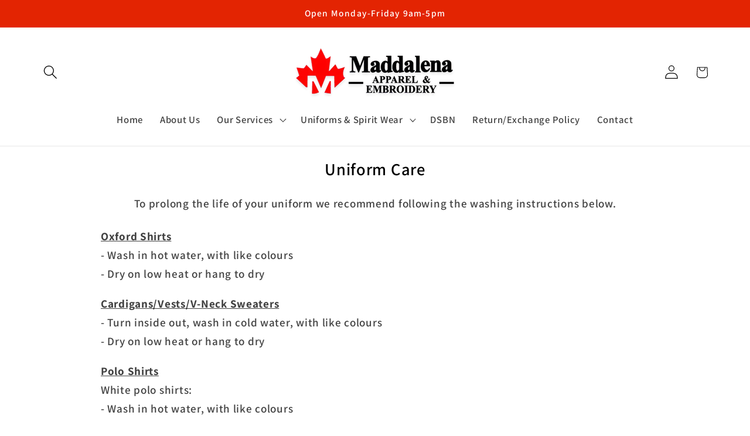

--- FILE ---
content_type: text/html; charset=utf-8
request_url: https://www.maddalena-uniforms.com/pages/uniform-care
body_size: 29913
content:
<!doctype html>
<html class="js" lang="en">
  <head>
    <script type="application/vnd.locksmith+json" data-locksmith>{"version":"v253","locked":false,"initialized":true,"scope":"page","access_granted":true,"access_denied":false,"requires_customer":false,"manual_lock":false,"remote_lock":false,"has_timeout":false,"remote_rendered":null,"hide_resource":false,"hide_links_to_resource":false,"transparent":true,"locks":{"all":[],"opened":[]},"keys":[],"keys_signature":"54d6c924f09c7d846d2c6bdac7055bf267058104a50949b0990ad07e148adf55","state":{"template":"page.aftercare","theme":148089798900,"product":null,"collection":null,"page":"uniform-care","blog":null,"article":null,"app":null},"now":1768454468,"path":"\/pages\/uniform-care","locale_root_url":"\/","canonical_url":"https:\/\/www.maddalena-uniforms.com\/pages\/uniform-care","customer_id":null,"customer_id_signature":"54d6c924f09c7d846d2c6bdac7055bf267058104a50949b0990ad07e148adf55","cart":null}</script><script data-locksmith>!function(){undefined;!function(){var s=window.Locksmith={},e=document.querySelector('script[type="application/vnd.locksmith+json"]'),n=e&&e.innerHTML;if(s.state={},s.util={},s.loading=!1,n)try{s.state=JSON.parse(n)}catch(d){}if(document.addEventListener&&document.querySelector){var o,a,i,t=[76,79,67,75,83,77,73,84,72,49,49],c=function(){a=t.slice(0)},l="style",r=function(e){e&&27!==e.keyCode&&"click"!==e.type||(document.removeEventListener("keydown",r),document.removeEventListener("click",r),o&&document.body.removeChild(o),o=null)};c(),document.addEventListener("keyup",function(e){if(e.keyCode===a[0]){if(clearTimeout(i),a.shift(),0<a.length)return void(i=setTimeout(c,1e3));c(),r(),(o=document.createElement("div"))[l].width="50%",o[l].maxWidth="1000px",o[l].height="85%",o[l].border="1px rgba(0, 0, 0, 0.2) solid",o[l].background="rgba(255, 255, 255, 0.99)",o[l].borderRadius="4px",o[l].position="fixed",o[l].top="50%",o[l].left="50%",o[l].transform="translateY(-50%) translateX(-50%)",o[l].boxShadow="0 2px 5px rgba(0, 0, 0, 0.3), 0 0 100vh 100vw rgba(0, 0, 0, 0.5)",o[l].zIndex="2147483645";var t=document.createElement("textarea");t.value=JSON.stringify(JSON.parse(n),null,2),t[l].border="none",t[l].display="block",t[l].boxSizing="border-box",t[l].width="100%",t[l].height="100%",t[l].background="transparent",t[l].padding="22px",t[l].fontFamily="monospace",t[l].fontSize="14px",t[l].color="#333",t[l].resize="none",t[l].outline="none",t.readOnly=!0,o.appendChild(t),document.body.appendChild(o),t.addEventListener("click",function(e){e.stopImmediatePropagation()}),t.select(),document.addEventListener("keydown",r),document.addEventListener("click",r)}})}s.isEmbedded=-1!==window.location.search.indexOf("_ab=0&_fd=0&_sc=1"),s.path=s.state.path||window.location.pathname,s.basePath=s.state.locale_root_url.concat("/apps/locksmith").replace(/^\/\//,"/"),s.reloading=!1,s.util.console=window.console||{log:function(){},error:function(){}},s.util.makeUrl=function(e,t){var n,o=s.basePath+e,a=[],i=s.cache();for(n in i)a.push(n+"="+encodeURIComponent(i[n]));for(n in t)a.push(n+"="+encodeURIComponent(t[n]));return s.state.customer_id&&(a.push("customer_id="+encodeURIComponent(s.state.customer_id)),a.push("customer_id_signature="+encodeURIComponent(s.state.customer_id_signature))),o+=(-1===o.indexOf("?")?"?":"&")+a.join("&")},s._initializeCallbacks=[],s.on=function(e,t){if("initialize"!==e)throw'Locksmith.on() currently only supports the "initialize" event';s._initializeCallbacks.push(t)},s.initializeSession=function(e){if(!s.isEmbedded){var t=!1,n=!0,o=!0;(e=e||{}).silent&&(o=n=!(t=!0)),s.ping({silent:t,spinner:n,reload:o,callback:function(){s._initializeCallbacks.forEach(function(e){e()})}})}},s.cache=function(e){var t={};try{var n=function a(e){return(document.cookie.match("(^|; )"+e+"=([^;]*)")||0)[2]};t=JSON.parse(decodeURIComponent(n("locksmith-params")||"{}"))}catch(d){}if(e){for(var o in e)t[o]=e[o];document.cookie="locksmith-params=; expires=Thu, 01 Jan 1970 00:00:00 GMT; path=/",document.cookie="locksmith-params="+encodeURIComponent(JSON.stringify(t))+"; path=/"}return t},s.cache.cart=s.state.cart,s.cache.cartLastSaved=null,s.params=s.cache(),s.util.reload=function(){s.reloading=!0;try{window.location.href=window.location.href.replace(/#.*/,"")}catch(d){s.util.console.error("Preferred reload method failed",d),window.location.reload()}},s.cache.saveCart=function(e){if(!s.cache.cart||s.cache.cart===s.cache.cartLastSaved)return e?e():null;var t=s.cache.cartLastSaved;s.cache.cartLastSaved=s.cache.cart,fetch("/cart/update.js",{method:"POST",headers:{"Content-Type":"application/json",Accept:"application/json"},body:JSON.stringify({attributes:{locksmith:s.cache.cart}})}).then(function(e){if(!e.ok)throw new Error("Cart update failed: "+e.status);return e.json()}).then(function(){e&&e()})["catch"](function(e){if(s.cache.cartLastSaved=t,!s.reloading)throw e})},s.util.spinnerHTML='<style>body{background:#FFF}@keyframes spin{from{transform:rotate(0deg)}to{transform:rotate(360deg)}}#loading{display:flex;width:100%;height:50vh;color:#777;align-items:center;justify-content:center}#loading .spinner{display:block;animation:spin 600ms linear infinite;position:relative;width:50px;height:50px}#loading .spinner-ring{stroke:currentColor;stroke-dasharray:100%;stroke-width:2px;stroke-linecap:round;fill:none}</style><div id="loading"><div class="spinner"><svg width="100%" height="100%"><svg preserveAspectRatio="xMinYMin"><circle class="spinner-ring" cx="50%" cy="50%" r="45%"></circle></svg></svg></div></div>',s.util.clobberBody=function(e){document.body.innerHTML=e},s.util.clobberDocument=function(e){e.responseText&&(e=e.responseText),document.documentElement&&document.removeChild(document.documentElement);var t=document.open("text/html","replace");t.writeln(e),t.close(),setTimeout(function(){var e=t.querySelector("[autofocus]");e&&e.focus()},100)},s.util.serializeForm=function(e){if(e&&"FORM"===e.nodeName){var t,n,o={};for(t=e.elements.length-1;0<=t;t-=1)if(""!==e.elements[t].name)switch(e.elements[t].nodeName){case"INPUT":switch(e.elements[t].type){default:case"text":case"hidden":case"password":case"button":case"reset":case"submit":o[e.elements[t].name]=e.elements[t].value;break;case"checkbox":case"radio":e.elements[t].checked&&(o[e.elements[t].name]=e.elements[t].value);break;case"file":}break;case"TEXTAREA":o[e.elements[t].name]=e.elements[t].value;break;case"SELECT":switch(e.elements[t].type){case"select-one":o[e.elements[t].name]=e.elements[t].value;break;case"select-multiple":for(n=e.elements[t].options.length-1;0<=n;n-=1)e.elements[t].options[n].selected&&(o[e.elements[t].name]=e.elements[t].options[n].value)}break;case"BUTTON":switch(e.elements[t].type){case"reset":case"submit":case"button":o[e.elements[t].name]=e.elements[t].value}}return o}},s.util.on=function(e,i,s,t){t=t||document;var c="locksmith-"+e+i,n=function(e){var t=e.target,n=e.target.parentElement,o=t&&t.className&&(t.className.baseVal||t.className)||"",a=n&&n.className&&(n.className.baseVal||n.className)||"";("string"==typeof o&&-1!==o.split(/\s+/).indexOf(i)||"string"==typeof a&&-1!==a.split(/\s+/).indexOf(i))&&!e[c]&&(e[c]=!0,s(e))};t.attachEvent?t.attachEvent(e,n):t.addEventListener(e,n,!1)},s.util.enableActions=function(e){s.util.on("click","locksmith-action",function(e){e.preventDefault();var t=e.target;t.dataset.confirmWith&&!confirm(t.dataset.confirmWith)||(t.disabled=!0,t.innerText=t.dataset.disableWith,s.post("/action",t.dataset.locksmithParams,{spinner:!1,type:"text",success:function(e){(e=JSON.parse(e.responseText)).message&&alert(e.message),s.util.reload()}}))},e)},s.util.inject=function(e,t){var n=["data","locksmith","append"];if(-1!==t.indexOf(n.join("-"))){var o=document.createElement("div");o.innerHTML=t,e.appendChild(o)}else e.innerHTML=t;var a,i,s=e.querySelectorAll("script");for(i=0;i<s.length;++i){a=s[i];var c=document.createElement("script");if(a.type&&(c.type=a.type),a.src)c.src=a.src;else{var l=document.createTextNode(a.innerHTML);c.appendChild(l)}e.appendChild(c)}var r=e.querySelector("[autofocus]");r&&r.focus()},s.post=function(e,t,n){!1!==(n=n||{}).spinner&&s.util.clobberBody(s.util.spinnerHTML);var o={};n.container===document?(o.layout=1,n.success=function(e){s.util.clobberDocument(e)}):n.container&&(o.layout=0,n.success=function(e){var t=document.getElementById(n.container);s.util.inject(t,e),t.id===t.firstChild.id&&t.parentElement.replaceChild(t.firstChild,t)}),n.form_type&&(t.form_type=n.form_type),n.include_layout_classes!==undefined&&(t.include_layout_classes=n.include_layout_classes),n.lock_id!==undefined&&(t.lock_id=n.lock_id),s.loading=!0;var a=s.util.makeUrl(e,o),i="json"===n.type||"text"===n.type;fetch(a,{method:"POST",headers:{"Content-Type":"application/json",Accept:i?"application/json":"text/html"},body:JSON.stringify(t)}).then(function(e){if(!e.ok)throw new Error("Request failed: "+e.status);return e.text()}).then(function(e){var t=n.success||s.util.clobberDocument;t(i?{responseText:e}:e)})["catch"](function(e){if(!s.reloading)if("dashboard.weglot.com"!==window.location.host){if(!n.silent)throw alert("Something went wrong! Please refresh and try again."),e;console.error(e)}else console.error(e)})["finally"](function(){s.loading=!1})},s.postResource=function(e,t){e.path=s.path,e.search=window.location.search,e.state=s.state,e.passcode&&(e.passcode=e.passcode.trim()),e.email&&(e.email=e.email.trim()),e.state.cart=s.cache.cart,e.locksmith_json=s.jsonTag,e.locksmith_json_signature=s.jsonTagSignature,s.post("/resource",e,t)},s.ping=function(e){if(!s.isEmbedded){e=e||{};var t=function(){e.reload?s.util.reload():"function"==typeof e.callback&&e.callback()};s.post("/ping",{path:s.path,search:window.location.search,state:s.state},{spinner:!!e.spinner,silent:"undefined"==typeof e.silent||e.silent,type:"text",success:function(e){e&&e.responseText?((e=JSON.parse(e.responseText)).messages&&0<e.messages.length&&s.showMessages(e.messages),e.cart&&s.cache.cart!==e.cart?(s.cache.cart=e.cart,s.cache.saveCart(function(){t(),e.cart&&e.cart.match(/^.+:/)&&s.util.reload()})):t()):console.error("[Locksmith] Invalid result in ping callback:",e)}})}},s.timeoutMonitor=function(){var e=s.cache.cart;s.ping({callback:function(){e!==s.cache.cart||setTimeout(function(){s.timeoutMonitor()},6e4)}})},s.showMessages=function(e){var t=document.createElement("div");t.style.position="fixed",t.style.left=0,t.style.right=0,t.style.bottom="-50px",t.style.opacity=0,t.style.background="#191919",t.style.color="#ddd",t.style.transition="bottom 0.2s, opacity 0.2s",t.style.zIndex=999999,t.innerHTML="        <style>          .locksmith-ab .locksmith-b { display: none; }          .locksmith-ab.toggled .locksmith-b { display: flex; }          .locksmith-ab.toggled .locksmith-a { display: none; }          .locksmith-flex { display: flex; flex-wrap: wrap; justify-content: space-between; align-items: center; padding: 10px 20px; }          .locksmith-message + .locksmith-message { border-top: 1px #555 solid; }          .locksmith-message a { color: inherit; font-weight: bold; }          .locksmith-message a:hover { color: inherit; opacity: 0.8; }          a.locksmith-ab-toggle { font-weight: inherit; text-decoration: underline; }          .locksmith-text { flex-grow: 1; }          .locksmith-cta { flex-grow: 0; text-align: right; }          .locksmith-cta button { transform: scale(0.8); transform-origin: left; }          .locksmith-cta > * { display: block; }          .locksmith-cta > * + * { margin-top: 10px; }          .locksmith-message a.locksmith-close { flex-grow: 0; text-decoration: none; margin-left: 15px; font-size: 30px; font-family: monospace; display: block; padding: 2px 10px; }                    @media screen and (max-width: 600px) {            .locksmith-wide-only { display: none !important; }            .locksmith-flex { padding: 0 15px; }            .locksmith-flex > * { margin-top: 5px; margin-bottom: 5px; }            .locksmith-cta { text-align: left; }          }                    @media screen and (min-width: 601px) {            .locksmith-narrow-only { display: none !important; }          }        </style>      "+e.map(function(e){return'<div class="locksmith-message">'+e+"</div>"}).join(""),document.body.appendChild(t),document.body.style.position="relative",document.body.parentElement.style.paddingBottom=t.offsetHeight+"px",setTimeout(function(){t.style.bottom=0,t.style.opacity=1},50),s.util.on("click","locksmith-ab-toggle",function(e){e.preventDefault();for(var t=e.target.parentElement;-1===t.className.split(" ").indexOf("locksmith-ab");)t=t.parentElement;-1!==t.className.split(" ").indexOf("toggled")?t.className=t.className.replace("toggled",""):t.className=t.className+" toggled"}),s.util.enableActions(t)}}()}();</script>
      <script data-locksmith>Locksmith.cache.cart=null</script>

  <script data-locksmith>Locksmith.jsonTag="{\"version\":\"v253\",\"locked\":false,\"initialized\":true,\"scope\":\"page\",\"access_granted\":true,\"access_denied\":false,\"requires_customer\":false,\"manual_lock\":false,\"remote_lock\":false,\"has_timeout\":false,\"remote_rendered\":null,\"hide_resource\":false,\"hide_links_to_resource\":false,\"transparent\":true,\"locks\":{\"all\":[],\"opened\":[]},\"keys\":[],\"keys_signature\":\"54d6c924f09c7d846d2c6bdac7055bf267058104a50949b0990ad07e148adf55\",\"state\":{\"template\":\"page.aftercare\",\"theme\":148089798900,\"product\":null,\"collection\":null,\"page\":\"uniform-care\",\"blog\":null,\"article\":null,\"app\":null},\"now\":1768454468,\"path\":\"\\\/pages\\\/uniform-care\",\"locale_root_url\":\"\\\/\",\"canonical_url\":\"https:\\\/\\\/www.maddalena-uniforms.com\\\/pages\\\/uniform-care\",\"customer_id\":null,\"customer_id_signature\":\"54d6c924f09c7d846d2c6bdac7055bf267058104a50949b0990ad07e148adf55\",\"cart\":null}";Locksmith.jsonTagSignature="4a5e80504cacaa40a9641763bd6e95929d5529c49b7d12c2962000251c7bbaa1"</script>
    <meta charset="utf-8">
    <meta http-equiv="X-UA-Compatible" content="IE=edge">
    <meta name="viewport" content="width=device-width,initial-scale=1">
    <meta name="theme-color" content="">
    <link rel="canonical" href="https://www.maddalena-uniforms.com/pages/uniform-care"><link rel="icon" type="image/png" href="//www.maddalena-uniforms.com/cdn/shop/files/Untitled_design_8.png?crop=center&height=32&v=1737875764&width=32"><link rel="preconnect" href="https://fonts.shopifycdn.com" crossorigin><title>
      Uniform Care
 &ndash; Maddalena Apparel &amp; Embroidery</title>

    
<meta name="description" content="To prolong the life of your uniform we recommend certain washing instructions.">


    

<meta property="og:site_name" content="Maddalena Apparel &amp; Embroidery">
<meta property="og:url" content="https://www.maddalena-uniforms.com/pages/uniform-care"><meta property="og:title" content="Uniform Care">
<meta property="og:type" content="website">
<meta property="og:description" content="To prolong the life of your uniform we recommend certain washing instructions.">
<meta property="og:image" content="http://www.maddalena-uniforms.com/cdn/shop/files/Untitled_design_2.png?v=1737862473">
<meta property="og:image:secure_url" content="https://www.maddalena-uniforms.com/cdn/shop/files/Untitled_design_2.png?v=1737862473">
<meta property="og:image:width" content="1200">
  <meta property="og:image:height" content="628"><meta name="twitter:card" content="summary_large_image"><meta name="twitter:title" content="Uniform Care">
<meta name="twitter:description" content="To prolong the life of your uniform we recommend certain washing instructions.">


    <script src="//www.maddalena-uniforms.com/cdn/shop/t/7/assets/constants.js?v=132983761750457495441737852711" defer="defer"></script>
    <script src="//www.maddalena-uniforms.com/cdn/shop/t/7/assets/pubsub.js?v=158357773527763999511737852713" defer="defer"></script>
    <script src="//www.maddalena-uniforms.com/cdn/shop/t/7/assets/global.js?v=152862011079830610291737852711" defer="defer"></script>
    <script src="//www.maddalena-uniforms.com/cdn/shop/t/7/assets/details-disclosure.js?v=13653116266235556501737852711" defer="defer"></script>
    <script src="//www.maddalena-uniforms.com/cdn/shop/t/7/assets/details-modal.js?v=25581673532751508451737852711" defer="defer"></script>
    <script src="//www.maddalena-uniforms.com/cdn/shop/t/7/assets/search-form.js?v=133129549252120666541737852713" defer="defer"></script><script>window.performance && window.performance.mark && window.performance.mark('shopify.content_for_header.start');</script><meta name="google-site-verification" content="4QgWcSdSN9PD_Y2gcDQfRB-7ZzskQTWqsa-Xk8YkIjE">
<meta id="shopify-digital-wallet" name="shopify-digital-wallet" content="/2076996/digital_wallets/dialog">
<meta name="shopify-checkout-api-token" content="d671200e2508c68c50079d631338e402">
<script async="async" src="/checkouts/internal/preloads.js?locale=en-CA"></script>
<script id="apple-pay-shop-capabilities" type="application/json">{"shopId":2076996,"countryCode":"CA","currencyCode":"CAD","merchantCapabilities":["supports3DS"],"merchantId":"gid:\/\/shopify\/Shop\/2076996","merchantName":"Maddalena Apparel \u0026 Embroidery","requiredBillingContactFields":["postalAddress","email"],"requiredShippingContactFields":["postalAddress","email"],"shippingType":"shipping","supportedNetworks":["visa","masterCard","interac"],"total":{"type":"pending","label":"Maddalena Apparel \u0026 Embroidery","amount":"1.00"},"shopifyPaymentsEnabled":true,"supportsSubscriptions":true}</script>
<script id="shopify-features" type="application/json">{"accessToken":"d671200e2508c68c50079d631338e402","betas":["rich-media-storefront-analytics"],"domain":"www.maddalena-uniforms.com","predictiveSearch":true,"shopId":2076996,"locale":"en"}</script>
<script>var Shopify = Shopify || {};
Shopify.shop = "maddalena-uniforms.myshopify.com";
Shopify.locale = "en";
Shopify.currency = {"active":"CAD","rate":"1.0"};
Shopify.country = "CA";
Shopify.theme = {"name":"Website 2.0","id":148089798900,"schema_name":"Refresh","schema_version":"15.2.0","theme_store_id":1567,"role":"main"};
Shopify.theme.handle = "null";
Shopify.theme.style = {"id":null,"handle":null};
Shopify.cdnHost = "www.maddalena-uniforms.com/cdn";
Shopify.routes = Shopify.routes || {};
Shopify.routes.root = "/";</script>
<script type="module">!function(o){(o.Shopify=o.Shopify||{}).modules=!0}(window);</script>
<script>!function(o){function n(){var o=[];function n(){o.push(Array.prototype.slice.apply(arguments))}return n.q=o,n}var t=o.Shopify=o.Shopify||{};t.loadFeatures=n(),t.autoloadFeatures=n()}(window);</script>
<script id="shop-js-analytics" type="application/json">{"pageType":"page"}</script>
<script defer="defer" async type="module" src="//www.maddalena-uniforms.com/cdn/shopifycloud/shop-js/modules/v2/client.init-shop-cart-sync_IZsNAliE.en.esm.js"></script>
<script defer="defer" async type="module" src="//www.maddalena-uniforms.com/cdn/shopifycloud/shop-js/modules/v2/chunk.common_0OUaOowp.esm.js"></script>
<script type="module">
  await import("//www.maddalena-uniforms.com/cdn/shopifycloud/shop-js/modules/v2/client.init-shop-cart-sync_IZsNAliE.en.esm.js");
await import("//www.maddalena-uniforms.com/cdn/shopifycloud/shop-js/modules/v2/chunk.common_0OUaOowp.esm.js");

  window.Shopify.SignInWithShop?.initShopCartSync?.({"fedCMEnabled":true,"windoidEnabled":true});

</script>
<script>(function() {
  var isLoaded = false;
  function asyncLoad() {
    if (isLoaded) return;
    isLoaded = true;
    var urls = ["https:\/\/contact.bestfreecdn.com\/storage\/js\/contact-2076996.js?ver=28\u0026shop=maddalena-uniforms.myshopify.com"];
    for (var i = 0; i < urls.length; i++) {
      var s = document.createElement('script');
      s.type = 'text/javascript';
      s.async = true;
      s.src = urls[i];
      var x = document.getElementsByTagName('script')[0];
      x.parentNode.insertBefore(s, x);
    }
  };
  if(window.attachEvent) {
    window.attachEvent('onload', asyncLoad);
  } else {
    window.addEventListener('load', asyncLoad, false);
  }
})();</script>
<script id="__st">var __st={"a":2076996,"offset":-18000,"reqid":"49133033-f3e7-4f9e-8252-53744e37fd9f-1768454468","pageurl":"www.maddalena-uniforms.com\/pages\/uniform-care","s":"pages-9628112","u":"020c3b81ad35","p":"page","rtyp":"page","rid":9628112};</script>
<script>window.ShopifyPaypalV4VisibilityTracking = true;</script>
<script id="captcha-bootstrap">!function(){'use strict';const t='contact',e='account',n='new_comment',o=[[t,t],['blogs',n],['comments',n],[t,'customer']],c=[[e,'customer_login'],[e,'guest_login'],[e,'recover_customer_password'],[e,'create_customer']],r=t=>t.map((([t,e])=>`form[action*='/${t}']:not([data-nocaptcha='true']) input[name='form_type'][value='${e}']`)).join(','),a=t=>()=>t?[...document.querySelectorAll(t)].map((t=>t.form)):[];function s(){const t=[...o],e=r(t);return a(e)}const i='password',u='form_key',d=['recaptcha-v3-token','g-recaptcha-response','h-captcha-response',i],f=()=>{try{return window.sessionStorage}catch{return}},m='__shopify_v',_=t=>t.elements[u];function p(t,e,n=!1){try{const o=window.sessionStorage,c=JSON.parse(o.getItem(e)),{data:r}=function(t){const{data:e,action:n}=t;return t[m]||n?{data:e,action:n}:{data:t,action:n}}(c);for(const[e,n]of Object.entries(r))t.elements[e]&&(t.elements[e].value=n);n&&o.removeItem(e)}catch(o){console.error('form repopulation failed',{error:o})}}const l='form_type',E='cptcha';function T(t){t.dataset[E]=!0}const w=window,h=w.document,L='Shopify',v='ce_forms',y='captcha';let A=!1;((t,e)=>{const n=(g='f06e6c50-85a8-45c8-87d0-21a2b65856fe',I='https://cdn.shopify.com/shopifycloud/storefront-forms-hcaptcha/ce_storefront_forms_captcha_hcaptcha.v1.5.2.iife.js',D={infoText:'Protected by hCaptcha',privacyText:'Privacy',termsText:'Terms'},(t,e,n)=>{const o=w[L][v],c=o.bindForm;if(c)return c(t,g,e,D).then(n);var r;o.q.push([[t,g,e,D],n]),r=I,A||(h.body.append(Object.assign(h.createElement('script'),{id:'captcha-provider',async:!0,src:r})),A=!0)});var g,I,D;w[L]=w[L]||{},w[L][v]=w[L][v]||{},w[L][v].q=[],w[L][y]=w[L][y]||{},w[L][y].protect=function(t,e){n(t,void 0,e),T(t)},Object.freeze(w[L][y]),function(t,e,n,w,h,L){const[v,y,A,g]=function(t,e,n){const i=e?o:[],u=t?c:[],d=[...i,...u],f=r(d),m=r(i),_=r(d.filter((([t,e])=>n.includes(e))));return[a(f),a(m),a(_),s()]}(w,h,L),I=t=>{const e=t.target;return e instanceof HTMLFormElement?e:e&&e.form},D=t=>v().includes(t);t.addEventListener('submit',(t=>{const e=I(t);if(!e)return;const n=D(e)&&!e.dataset.hcaptchaBound&&!e.dataset.recaptchaBound,o=_(e),c=g().includes(e)&&(!o||!o.value);(n||c)&&t.preventDefault(),c&&!n&&(function(t){try{if(!f())return;!function(t){const e=f();if(!e)return;const n=_(t);if(!n)return;const o=n.value;o&&e.removeItem(o)}(t);const e=Array.from(Array(32),(()=>Math.random().toString(36)[2])).join('');!function(t,e){_(t)||t.append(Object.assign(document.createElement('input'),{type:'hidden',name:u})),t.elements[u].value=e}(t,e),function(t,e){const n=f();if(!n)return;const o=[...t.querySelectorAll(`input[type='${i}']`)].map((({name:t})=>t)),c=[...d,...o],r={};for(const[a,s]of new FormData(t).entries())c.includes(a)||(r[a]=s);n.setItem(e,JSON.stringify({[m]:1,action:t.action,data:r}))}(t,e)}catch(e){console.error('failed to persist form',e)}}(e),e.submit())}));const S=(t,e)=>{t&&!t.dataset[E]&&(n(t,e.some((e=>e===t))),T(t))};for(const o of['focusin','change'])t.addEventListener(o,(t=>{const e=I(t);D(e)&&S(e,y())}));const B=e.get('form_key'),M=e.get(l),P=B&&M;t.addEventListener('DOMContentLoaded',(()=>{const t=y();if(P)for(const e of t)e.elements[l].value===M&&p(e,B);[...new Set([...A(),...v().filter((t=>'true'===t.dataset.shopifyCaptcha))])].forEach((e=>S(e,t)))}))}(h,new URLSearchParams(w.location.search),n,t,e,['guest_login'])})(!0,!0)}();</script>
<script integrity="sha256-4kQ18oKyAcykRKYeNunJcIwy7WH5gtpwJnB7kiuLZ1E=" data-source-attribution="shopify.loadfeatures" defer="defer" src="//www.maddalena-uniforms.com/cdn/shopifycloud/storefront/assets/storefront/load_feature-a0a9edcb.js" crossorigin="anonymous"></script>
<script data-source-attribution="shopify.dynamic_checkout.dynamic.init">var Shopify=Shopify||{};Shopify.PaymentButton=Shopify.PaymentButton||{isStorefrontPortableWallets:!0,init:function(){window.Shopify.PaymentButton.init=function(){};var t=document.createElement("script");t.src="https://www.maddalena-uniforms.com/cdn/shopifycloud/portable-wallets/latest/portable-wallets.en.js",t.type="module",document.head.appendChild(t)}};
</script>
<script data-source-attribution="shopify.dynamic_checkout.buyer_consent">
  function portableWalletsHideBuyerConsent(e){var t=document.getElementById("shopify-buyer-consent"),n=document.getElementById("shopify-subscription-policy-button");t&&n&&(t.classList.add("hidden"),t.setAttribute("aria-hidden","true"),n.removeEventListener("click",e))}function portableWalletsShowBuyerConsent(e){var t=document.getElementById("shopify-buyer-consent"),n=document.getElementById("shopify-subscription-policy-button");t&&n&&(t.classList.remove("hidden"),t.removeAttribute("aria-hidden"),n.addEventListener("click",e))}window.Shopify?.PaymentButton&&(window.Shopify.PaymentButton.hideBuyerConsent=portableWalletsHideBuyerConsent,window.Shopify.PaymentButton.showBuyerConsent=portableWalletsShowBuyerConsent);
</script>
<script data-source-attribution="shopify.dynamic_checkout.cart.bootstrap">document.addEventListener("DOMContentLoaded",(function(){function t(){return document.querySelector("shopify-accelerated-checkout-cart, shopify-accelerated-checkout")}if(t())Shopify.PaymentButton.init();else{new MutationObserver((function(e,n){t()&&(Shopify.PaymentButton.init(),n.disconnect())})).observe(document.body,{childList:!0,subtree:!0})}}));
</script>
<link id="shopify-accelerated-checkout-styles" rel="stylesheet" media="screen" href="https://www.maddalena-uniforms.com/cdn/shopifycloud/portable-wallets/latest/accelerated-checkout-backwards-compat.css" crossorigin="anonymous">
<style id="shopify-accelerated-checkout-cart">
        #shopify-buyer-consent {
  margin-top: 1em;
  display: inline-block;
  width: 100%;
}

#shopify-buyer-consent.hidden {
  display: none;
}

#shopify-subscription-policy-button {
  background: none;
  border: none;
  padding: 0;
  text-decoration: underline;
  font-size: inherit;
  cursor: pointer;
}

#shopify-subscription-policy-button::before {
  box-shadow: none;
}

      </style>
<script id="sections-script" data-sections="header" defer="defer" src="//www.maddalena-uniforms.com/cdn/shop/t/7/compiled_assets/scripts.js?1574"></script>
<script>window.performance && window.performance.mark && window.performance.mark('shopify.content_for_header.end');</script>


    <style data-shopify>
      @font-face {
  font-family: Assistant;
  font-weight: 600;
  font-style: normal;
  font-display: swap;
  src: url("//www.maddalena-uniforms.com/cdn/fonts/assistant/assistant_n6.b2cbcfa81550fc99b5d970d0ef582eebcbac24e0.woff2") format("woff2"),
       url("//www.maddalena-uniforms.com/cdn/fonts/assistant/assistant_n6.5dced1e1f897f561a8304b6ef1c533d81fd1c6e0.woff") format("woff");
}

      @font-face {
  font-family: Assistant;
  font-weight: 700;
  font-style: normal;
  font-display: swap;
  src: url("//www.maddalena-uniforms.com/cdn/fonts/assistant/assistant_n7.bf44452348ec8b8efa3aa3068825305886b1c83c.woff2") format("woff2"),
       url("//www.maddalena-uniforms.com/cdn/fonts/assistant/assistant_n7.0c887fee83f6b3bda822f1150b912c72da0f7b64.woff") format("woff");
}

      
      
      @font-face {
  font-family: Assistant;
  font-weight: 600;
  font-style: normal;
  font-display: swap;
  src: url("//www.maddalena-uniforms.com/cdn/fonts/assistant/assistant_n6.b2cbcfa81550fc99b5d970d0ef582eebcbac24e0.woff2") format("woff2"),
       url("//www.maddalena-uniforms.com/cdn/fonts/assistant/assistant_n6.5dced1e1f897f561a8304b6ef1c533d81fd1c6e0.woff") format("woff");
}


      
        :root,
        .color-scheme-1 {
          --color-background: 255,255,255;
        
          --gradient-background: #ffffff;
        

        

        --color-foreground: 0,0,0;
        --color-background-contrast: 191,191,191;
        --color-shadow: 224,224,224;
        --color-button: 227,36,2;
        --color-button-text: 255,255,255;
        --color-secondary-button: 255,255,255;
        --color-secondary-button-text: 227,36,2;
        --color-link: 227,36,2;
        --color-badge-foreground: 0,0,0;
        --color-badge-background: 255,255,255;
        --color-badge-border: 0,0,0;
        --payment-terms-background-color: rgb(255 255 255);
      }
      
        
        .color-scheme-2 {
          --color-background: 255,255,255;
        
          --gradient-background: #ffffff;
        

        

        --color-foreground: 0,0,0;
        --color-background-contrast: 191,191,191;
        --color-shadow: 179,179,179;
        --color-button: 0,0,0;
        --color-button-text: 255,255,255;
        --color-secondary-button: 255,255,255;
        --color-secondary-button-text: 0,0,0;
        --color-link: 0,0,0;
        --color-badge-foreground: 0,0,0;
        --color-badge-background: 255,255,255;
        --color-badge-border: 0,0,0;
        --payment-terms-background-color: rgb(255 255 255);
      }
      
        
        .color-scheme-3 {
          --color-background: 14,27,77;
        
          --gradient-background: #0e1b4d;
        

        

        --color-foreground: 255,255,255;
        --color-background-contrast: 18,35,99;
        --color-shadow: 14,27,77;
        --color-button: 255,255,255;
        --color-button-text: 14,27,77;
        --color-secondary-button: 14,27,77;
        --color-secondary-button-text: 255,255,255;
        --color-link: 255,255,255;
        --color-badge-foreground: 255,255,255;
        --color-badge-background: 14,27,77;
        --color-badge-border: 255,255,255;
        --payment-terms-background-color: rgb(14 27 77);
      }
      
        
        .color-scheme-4 {
          --color-background: 71,112,219;
        
          --gradient-background: #4770db;
        

        

        --color-foreground: 255,255,255;
        --color-background-contrast: 27,57,136;
        --color-shadow: 14,27,77;
        --color-button: 255,255,255;
        --color-button-text: 71,112,219;
        --color-secondary-button: 71,112,219;
        --color-secondary-button-text: 255,255,255;
        --color-link: 255,255,255;
        --color-badge-foreground: 255,255,255;
        --color-badge-background: 71,112,219;
        --color-badge-border: 255,255,255;
        --payment-terms-background-color: rgb(71 112 219);
      }
      
        
        .color-scheme-5 {
          --color-background: 227,36,2;
        
          --gradient-background: #e32402;
        

        

        --color-foreground: 255,255,255;
        --color-background-contrast: 101,16,1;
        --color-shadow: 14,27,77;
        --color-button: 255,255,255;
        --color-button-text: 227,36,2;
        --color-secondary-button: 227,36,2;
        --color-secondary-button-text: 255,255,255;
        --color-link: 255,255,255;
        --color-badge-foreground: 255,255,255;
        --color-badge-background: 227,36,2;
        --color-badge-border: 255,255,255;
        --payment-terms-background-color: rgb(227 36 2);
      }
      

      body, .color-scheme-1, .color-scheme-2, .color-scheme-3, .color-scheme-4, .color-scheme-5 {
        color: rgba(var(--color-foreground), 0.75);
        background-color: rgb(var(--color-background));
      }

      :root {
        --font-body-family: Assistant, sans-serif;
        --font-body-style: normal;
        --font-body-weight: 600;
        --font-body-weight-bold: 900;

        --font-heading-family: Assistant, sans-serif;
        --font-heading-style: normal;
        --font-heading-weight: 600;

        --font-body-scale: 1.2;
        --font-heading-scale: 1.0;

        --media-padding: px;
        --media-border-opacity: 0.0;
        --media-border-width: 0px;
        --media-radius: 0px;
        --media-shadow-opacity: 0.05;
        --media-shadow-horizontal-offset: 0px;
        --media-shadow-vertical-offset: 0px;
        --media-shadow-blur-radius: 5px;
        --media-shadow-visible: 1;

        --page-width: 140rem;
        --page-width-margin: 0rem;

        --product-card-image-padding: 1.0rem;
        --product-card-corner-radius: 0.8rem;
        --product-card-text-alignment: center;
        --product-card-border-width: 0.1rem;
        --product-card-border-opacity: 0.2;
        --product-card-shadow-opacity: 0.1;
        --product-card-shadow-visible: 1;
        --product-card-shadow-horizontal-offset: 0.0rem;
        --product-card-shadow-vertical-offset: 0.4rem;
        --product-card-shadow-blur-radius: 0.5rem;

        --collection-card-image-padding: 1.4rem;
        --collection-card-corner-radius: 1.8rem;
        --collection-card-text-alignment: center;
        --collection-card-border-width: 0.1rem;
        --collection-card-border-opacity: 1.0;
        --collection-card-shadow-opacity: 0.1;
        --collection-card-shadow-visible: 1;
        --collection-card-shadow-horizontal-offset: 0.0rem;
        --collection-card-shadow-vertical-offset: 0.4rem;
        --collection-card-shadow-blur-radius: 0.5rem;

        --blog-card-image-padding: 1.6rem;
        --blog-card-corner-radius: 1.8rem;
        --blog-card-text-alignment: left;
        --blog-card-border-width: 0.1rem;
        --blog-card-border-opacity: 1.0;
        --blog-card-shadow-opacity: 0.0;
        --blog-card-shadow-visible: 0;
        --blog-card-shadow-horizontal-offset: 0.0rem;
        --blog-card-shadow-vertical-offset: 0.4rem;
        --blog-card-shadow-blur-radius: 0.5rem;

        --badge-corner-radius: 0.4rem;

        --popup-border-width: 1px;
        --popup-border-opacity: 0.1;
        --popup-corner-radius: 18px;
        --popup-shadow-opacity: 0.05;
        --popup-shadow-horizontal-offset: 0px;
        --popup-shadow-vertical-offset: 4px;
        --popup-shadow-blur-radius: 5px;

        --drawer-border-width: 0px;
        --drawer-border-opacity: 0.1;
        --drawer-shadow-opacity: 0.05;
        --drawer-shadow-horizontal-offset: 0px;
        --drawer-shadow-vertical-offset: 4px;
        --drawer-shadow-blur-radius: 5px;

        --spacing-sections-desktop: 0px;
        --spacing-sections-mobile: 0px;

        --grid-desktop-vertical-spacing: 28px;
        --grid-desktop-horizontal-spacing: 28px;
        --grid-mobile-vertical-spacing: 14px;
        --grid-mobile-horizontal-spacing: 14px;

        --text-boxes-border-opacity: 0.1;
        --text-boxes-border-width: 0px;
        --text-boxes-radius: 20px;
        --text-boxes-shadow-opacity: 0.05;
        --text-boxes-shadow-visible: 1;
        --text-boxes-shadow-horizontal-offset: 0px;
        --text-boxes-shadow-vertical-offset: 4px;
        --text-boxes-shadow-blur-radius: 5px;

        --buttons-radius: 40px;
        --buttons-radius-outset: 41px;
        --buttons-border-width: 1px;
        --buttons-border-opacity: 1.0;
        --buttons-shadow-opacity: 0.1;
        --buttons-shadow-visible: 1;
        --buttons-shadow-horizontal-offset: 0px;
        --buttons-shadow-vertical-offset: 4px;
        --buttons-shadow-blur-radius: 5px;
        --buttons-border-offset: 0.3px;

        --inputs-radius: 26px;
        --inputs-border-width: 1px;
        --inputs-border-opacity: 0.55;
        --inputs-shadow-opacity: 0.0;
        --inputs-shadow-horizontal-offset: 0px;
        --inputs-margin-offset: 0px;
        --inputs-shadow-vertical-offset: 4px;
        --inputs-shadow-blur-radius: 5px;
        --inputs-radius-outset: 27px;

        --variant-pills-radius: 40px;
        --variant-pills-border-width: 1px;
        --variant-pills-border-opacity: 0.55;
        --variant-pills-shadow-opacity: 0.0;
        --variant-pills-shadow-horizontal-offset: 0px;
        --variant-pills-shadow-vertical-offset: 4px;
        --variant-pills-shadow-blur-radius: 5px;
      }

      *,
      *::before,
      *::after {
        box-sizing: inherit;
      }

      html {
        box-sizing: border-box;
        font-size: calc(var(--font-body-scale) * 62.5%);
        height: 100%;
      }

      body {
        display: grid;
        grid-template-rows: auto auto 1fr auto;
        grid-template-columns: 100%;
        min-height: 100%;
        margin: 0;
        font-size: 1.5rem;
        letter-spacing: 0.06rem;
        line-height: calc(1 + 0.8 / var(--font-body-scale));
        font-family: var(--font-body-family);
        font-style: var(--font-body-style);
        font-weight: var(--font-body-weight);
      }

      @media screen and (min-width: 750px) {
        body {
          font-size: 1.6rem;
        }
      }
    </style>

    <link href="//www.maddalena-uniforms.com/cdn/shop/t/7/assets/base.css?v=159841507637079171801737852710" rel="stylesheet" type="text/css" media="all" />
    <link rel="stylesheet" href="//www.maddalena-uniforms.com/cdn/shop/t/7/assets/component-cart-items.css?v=123238115697927560811737852710" media="print" onload="this.media='all'">
      <link rel="preload" as="font" href="//www.maddalena-uniforms.com/cdn/fonts/assistant/assistant_n6.b2cbcfa81550fc99b5d970d0ef582eebcbac24e0.woff2" type="font/woff2" crossorigin>
      

      <link rel="preload" as="font" href="//www.maddalena-uniforms.com/cdn/fonts/assistant/assistant_n6.b2cbcfa81550fc99b5d970d0ef582eebcbac24e0.woff2" type="font/woff2" crossorigin>
      
<link
        rel="stylesheet"
        href="//www.maddalena-uniforms.com/cdn/shop/t/7/assets/component-predictive-search.css?v=118923337488134913561737852711"
        media="print"
        onload="this.media='all'"
      ><script>
      if (Shopify.designMode) {
        document.documentElement.classList.add('shopify-design-mode');
      }
    </script>
  <!-- BEGIN app block: shopify://apps/sami-b2b-lock/blocks/app-embed/8d86a3b4-97b3-44ab-adc1-ec01c5a89da9 -->
 


  <script>

    window.Samita = window.Samita || {}
    Samita.SamitaLocksAccessParams = Samita.SamitaLocksAccessParams || {}
    Samita.SamitaLocksAccessParams.settings =  {"general":{"copyright":true,"customcss":"img[alt=\"smtImage\"] {\ncontent:url(https://cdn.shopify.com/s/files/1/0207/6996/files/Untitled_design_2_bcf784b3-4f75-4374-91af-c9a5b1d6c4de.png?v=1743478104) !important;\nobject-fit: contain !important;\n}\nhtml body .lock__notificationFooter #passcode{\nflex:1 !important;\nbox-shadow:none !important;\n}\n\nhtml body .lock__notificationTemplateWrapper{\nwidth:50% !important;\nbox-shadow:none !important;\n}\n\nhtml body .lock__notificationTemplateWrapper .Lock__Error{\nmargin-top:5px !important;\n}\n\nhtml body .Lock__Watermark{\npadding: 0 40px !important;\n}\n\nhtml body .Lock__Watermark p{\nfont-size: 15px !important;\nfont-family: inherit;\n}\n\n@media(max-width:1024px){\nhtml body .lock__notificationTemplateWrapper{\nwidth:100% !important;\n}\n}\n\nhtml body .lock__notificationFooter #passcode:focus-visible {\nborder: 1px solid #ccc !important;\n}","price_atc":"plain_text","effect_button":"ripple","lock_image_url":"https://cdn.shopify.com/shopifycloud/web/assets/v1/vite/client/en/assets/ineligible404Illustration-DJzlZ34NTBCz.svg","limit_collections":false,"placeholder_message":true,"placeholder_templateLock":true},"template":{"text_color":"#000","btn_bg_color":"#fe0200","bg_placeholder":"#f3f3f3","btn_text_color":"#ffffff","bg_notification":"#fff","input_box_shadow":"#ccc","plain_text_color":"#230d0d","color_placeholder":"#000","button_priceAtc_bg":"#5487a0","input_passcode_color":"#000","button_priceAtc_color":"#fff","input_passcode_background":"#ffffff"}};
    Samita.SamitaLocksAccessParams.locks =  [{"access":1,"id":30205,"resources_conditional":{"type":["passcode"],"customer":{"logic":[[{"type":"tagged_with","value":null}]],"source":"rules","listManual":[]},"passcode":{"code":null,"message":"District School Board of Niagara","listCode":["DSBN2025"]},"redirect":{"type":"login"},"secretLink":{"code":[],"links":[],"message":null,"resources":"products"}},"resources_lock":{"url":null,"page":[],"type":"collections","blogs":{"active":"blogs","selectedBlogs":[],"selectedArticles":[]},"exclude":{"url":[],"active":false},"setting":["all"],"hideList":true,"products":[],"PreviewLink":"maddalena-uniforms.myshopify.com/collections/district-school-board-of-niagara","collections":{"450637922548":"collections"},"grandAccess":{"time":1,"interval":"hour"},"limitProduct":"manual","allowHomePage":true},"status":1}];
    Samita.SamitaLocksAccessParams.themeStoreId = Shopify.theme.theme_store_id;
    Samita.SamitaLocksAccessParams.ShopUrl = Shopify.shop;
    Samita.SamitaLocksAccessParams.features =  {};
    Samita.SamitaLocksAccessParams.themeInfo  = [{"id":142604468468,"name":"Original Site","role":"unpublished","theme_store_id":887,"selected":false,"theme_name":"Dawn","theme_version":"14.0.0"},{"id":148089798900,"name":"Website 2.0","role":"main","theme_store_id":1567,"selected":true,"theme_name":"Refresh","theme_version":"15.2.0"}];
    Samita.SamitaLocksAccessParams.appUrl = "https:\/\/lock.samita.io";
    Samita.SamitaLocksAccessParams.selector = {};
    Samita.SamitaLocksAccessParams.translation = {"default":{"general":{"Back":"Back","Submit":"Submit","Enter_passcode":"Enter passcode","Passcode_empty":"Passcode cant be empty !!","secret_lock_atc":"You cannot see the add to cart of this product !!","title_linkScret":"The link is locked !!","customer_lock_atc":"Button add to cart has been lock !!","secret_lock_price":"You cannot see the price of this product !!","Login_to_see_price":"Login to see price","Passcode_incorrect":"Passcode is incorrect !!","customer_lock_price":"Price had been locked !!","Login_to_Add_to_cart":"Login to Add to cart","notification_linkScret":"resource accessible only with secret link","This_resource_has_been_locked":"This resource has been locked","please_enter_passcode_to_unlock":"Please enter your passcode to unlock this resource"}}};
    Samita.SamitaLocksAccessParams.locale = "en";
    Samita.SamitaLocksAccessParams.current_locale = "en";
    Samita.SamitaLocksAccessParams.ListHandle = [];
    Samita.SamitaLocksAccessParams.ProductsLoad = [];
    Samita.SamitaLocksAccessParams.proxy_url = "/apps/samita-lock"
    Samita.SamitaLocksAccessParams.tokenStorefrontSamiLock = "";

    if(window?.Shopify?.designMode){
        window.Samita.SamitaLocksAccessParams.locks = [];
    }

    
      document.querySelector('html').classList.add('smt-loadding');
    

    
    

    

    



    
    Samita.SamitaLocksAccessParams.page = "/pages/uniform-care";
    
    Samita.SamitaLocksAccessParams.pageType = "page"
  </script>

  <style>
    html .lock__notificationTemplateWrapper{
      background: #fff !important;
    }

    html button#passcodebtn{
      background: #fe0200 !important;
      color: #ffffff !important;
    }

    html input#passcode{
      background: #ffffff !important;
      color: #000 !important;
      box-shadow:'0 0 10px 0'#ccc !important;
    }

    html input#passcode::placeholder{
      color: #000 !important;
      box-shadow:'0 0 10px 0'#ccc !important;
    }

    html button#backbtn{
      background: #fe0200 !important;
      color: #ffffff !important;
    }

    html .lock__placeholder{
      background: #f3f3f3 !important;
      color: #000 !important;
    }

    html .smt-plain-text{
      color: #230d0d !important;
      cursor:pointer;
    }

    html .smt-button{
      background: #5487a0 !important;
      color: #fff !important;
      cursor:pointer;
      padding: 10px 20px;
      border-radius: 5px;
      text-decoration: none !important;
    }

    html.smt-loadding{
      opacity:0 !important;
      visibility:hidden !important;
    }

    
      img[alt="smtImage"] {
content:url(https://cdn.shopify.com/s/files/1/0207/6996/files/Untitled_design_2_bcf784b3-4f75-4374-91af-c9a5b1d6c4de.png?v=1743478104) !important;
object-fit: contain !important;
}
html body .lock__notificationFooter #passcode{
flex:1 !important;
box-shadow:none !important;
}

html body .lock__notificationTemplateWrapper{
width:50% !important;
box-shadow:none !important;
}

html body .lock__notificationTemplateWrapper .Lock__Error{
margin-top:5px !important;
}

html body .Lock__Watermark{
padding: 0 40px !important;
}

html body .Lock__Watermark p{
font-size: 15px !important;
font-family: inherit;
}

@media(max-width:1024px){
html body .lock__notificationTemplateWrapper{
width:100% !important;
}
}

html body .lock__notificationFooter #passcode:focus-visible {
border: 1px solid #ccc !important;
}
    
    
  </style>

  

<!-- END app block --><!-- BEGIN app block: shopify://apps/textbox-by-textify/blocks/app-embed/b5626f69-87af-4a23-ada4-1674452f85d0 --><script>console.log("Textify v1.06")</script>


<script>
  const primaryScript = document.createElement('script');
  primaryScript.src = "https://textify-cdn.com/textbox.js";
  primaryScript.defer = true;

  primaryScript.onerror = function () {
    const fallbackScript = document.createElement('script');
    fallbackScript.src = "https://cdn.shopify.com/s/files/1/0817/9846/3789/files/textbox.js";
    fallbackScript.defer = true;
    document.head.appendChild(fallbackScript);
  };
  document.head.appendChild(primaryScript);
</script>

<!-- END app block --><!-- BEGIN app block: shopify://apps/lookfy-gallery/blocks/app-embed/596af5f6-9933-4730-95c2-f7d8d52a0c3e --><!-- BEGIN app snippet: javascript -->
<script type="text/javascript">
window.lfPageType??="page";
window.lfPageId??="9628112";
window.lfHandle??="pages/uniform-care";
window.lfShopID??="2076996";
window.lfShopUrl??="https://www.maddalena-uniforms.com";
window.lfIsoCode??="en";
window.lfCountry??="en";
window.lfLanguages??=[{"shop_locale":{"locale":"en","enabled":true,"primary":true,"published":true}}];
window.lfCurrencyFormat??="${{amount}} CAD";
window.lfMoneyFormat??="${{amount}}";
window.lfCartAdd??="/cart/add";
window.lfCartUrl??="/cart";
window.lfShopLang??={"sale":"Sale","shop_now":"Shop Now","sold_out":"Sold Out","load_more":"Load More","add_to_cart":"Add to Cart","description":"Description","in_this_photo":"In this media","shop_the_look":"Shop the Look","badge_discount":"Off","choose_options":"Choose Options","volume_pricing":"Volume pricing available","add_all_to_cart":"Add All to Cart","view_full_details":"View Full Details","add_to_cart_select":"Select {attribute_label}"};
window.lfShopTrans??=null;
window.lfCustomJs??=null;
window.lfCustomCss??=null;
window.lfPopupCss??=null;
window.lfTooltipPosition??="normal";
window.lfPlan??="free";
window.lfPlanDev??="";
window.lfHeading??=null;
window.lfStlFont??=null;
window.lfLibs??={};
</script><style data-shopify>


</style><!-- END app snippet -->
<!-- END app block --><script src="https://cdn.shopify.com/extensions/019b24e9-15e1-7a91-927f-a918730fc4db/wholesale-lock-hide-price-103/assets/samitaLock.js" type="text/javascript" defer="defer"></script>
<script src="https://cdn.shopify.com/extensions/019ba321-9acf-7914-ad65-b100abe76b71/lookfy-lookbook-gallery-762/assets/lookfy.js" type="text/javascript" defer="defer"></script>
<link href="https://cdn.shopify.com/extensions/019ba321-9acf-7914-ad65-b100abe76b71/lookfy-lookbook-gallery-762/assets/lookfy.css" rel="stylesheet" type="text/css" media="all">
<link href="https://monorail-edge.shopifysvc.com" rel="dns-prefetch">
<script>(function(){if ("sendBeacon" in navigator && "performance" in window) {try {var session_token_from_headers = performance.getEntriesByType('navigation')[0].serverTiming.find(x => x.name == '_s').description;} catch {var session_token_from_headers = undefined;}var session_cookie_matches = document.cookie.match(/_shopify_s=([^;]*)/);var session_token_from_cookie = session_cookie_matches && session_cookie_matches.length === 2 ? session_cookie_matches[1] : "";var session_token = session_token_from_headers || session_token_from_cookie || "";function handle_abandonment_event(e) {var entries = performance.getEntries().filter(function(entry) {return /monorail-edge.shopifysvc.com/.test(entry.name);});if (!window.abandonment_tracked && entries.length === 0) {window.abandonment_tracked = true;var currentMs = Date.now();var navigation_start = performance.timing.navigationStart;var payload = {shop_id: 2076996,url: window.location.href,navigation_start,duration: currentMs - navigation_start,session_token,page_type: "page"};window.navigator.sendBeacon("https://monorail-edge.shopifysvc.com/v1/produce", JSON.stringify({schema_id: "online_store_buyer_site_abandonment/1.1",payload: payload,metadata: {event_created_at_ms: currentMs,event_sent_at_ms: currentMs}}));}}window.addEventListener('pagehide', handle_abandonment_event);}}());</script>
<script id="web-pixels-manager-setup">(function e(e,d,r,n,o){if(void 0===o&&(o={}),!Boolean(null===(a=null===(i=window.Shopify)||void 0===i?void 0:i.analytics)||void 0===a?void 0:a.replayQueue)){var i,a;window.Shopify=window.Shopify||{};var t=window.Shopify;t.analytics=t.analytics||{};var s=t.analytics;s.replayQueue=[],s.publish=function(e,d,r){return s.replayQueue.push([e,d,r]),!0};try{self.performance.mark("wpm:start")}catch(e){}var l=function(){var e={modern:/Edge?\/(1{2}[4-9]|1[2-9]\d|[2-9]\d{2}|\d{4,})\.\d+(\.\d+|)|Firefox\/(1{2}[4-9]|1[2-9]\d|[2-9]\d{2}|\d{4,})\.\d+(\.\d+|)|Chrom(ium|e)\/(9{2}|\d{3,})\.\d+(\.\d+|)|(Maci|X1{2}).+ Version\/(15\.\d+|(1[6-9]|[2-9]\d|\d{3,})\.\d+)([,.]\d+|)( \(\w+\)|)( Mobile\/\w+|) Safari\/|Chrome.+OPR\/(9{2}|\d{3,})\.\d+\.\d+|(CPU[ +]OS|iPhone[ +]OS|CPU[ +]iPhone|CPU IPhone OS|CPU iPad OS)[ +]+(15[._]\d+|(1[6-9]|[2-9]\d|\d{3,})[._]\d+)([._]\d+|)|Android:?[ /-](13[3-9]|1[4-9]\d|[2-9]\d{2}|\d{4,})(\.\d+|)(\.\d+|)|Android.+Firefox\/(13[5-9]|1[4-9]\d|[2-9]\d{2}|\d{4,})\.\d+(\.\d+|)|Android.+Chrom(ium|e)\/(13[3-9]|1[4-9]\d|[2-9]\d{2}|\d{4,})\.\d+(\.\d+|)|SamsungBrowser\/([2-9]\d|\d{3,})\.\d+/,legacy:/Edge?\/(1[6-9]|[2-9]\d|\d{3,})\.\d+(\.\d+|)|Firefox\/(5[4-9]|[6-9]\d|\d{3,})\.\d+(\.\d+|)|Chrom(ium|e)\/(5[1-9]|[6-9]\d|\d{3,})\.\d+(\.\d+|)([\d.]+$|.*Safari\/(?![\d.]+ Edge\/[\d.]+$))|(Maci|X1{2}).+ Version\/(10\.\d+|(1[1-9]|[2-9]\d|\d{3,})\.\d+)([,.]\d+|)( \(\w+\)|)( Mobile\/\w+|) Safari\/|Chrome.+OPR\/(3[89]|[4-9]\d|\d{3,})\.\d+\.\d+|(CPU[ +]OS|iPhone[ +]OS|CPU[ +]iPhone|CPU IPhone OS|CPU iPad OS)[ +]+(10[._]\d+|(1[1-9]|[2-9]\d|\d{3,})[._]\d+)([._]\d+|)|Android:?[ /-](13[3-9]|1[4-9]\d|[2-9]\d{2}|\d{4,})(\.\d+|)(\.\d+|)|Mobile Safari.+OPR\/([89]\d|\d{3,})\.\d+\.\d+|Android.+Firefox\/(13[5-9]|1[4-9]\d|[2-9]\d{2}|\d{4,})\.\d+(\.\d+|)|Android.+Chrom(ium|e)\/(13[3-9]|1[4-9]\d|[2-9]\d{2}|\d{4,})\.\d+(\.\d+|)|Android.+(UC? ?Browser|UCWEB|U3)[ /]?(15\.([5-9]|\d{2,})|(1[6-9]|[2-9]\d|\d{3,})\.\d+)\.\d+|SamsungBrowser\/(5\.\d+|([6-9]|\d{2,})\.\d+)|Android.+MQ{2}Browser\/(14(\.(9|\d{2,})|)|(1[5-9]|[2-9]\d|\d{3,})(\.\d+|))(\.\d+|)|K[Aa][Ii]OS\/(3\.\d+|([4-9]|\d{2,})\.\d+)(\.\d+|)/},d=e.modern,r=e.legacy,n=navigator.userAgent;return n.match(d)?"modern":n.match(r)?"legacy":"unknown"}(),u="modern"===l?"modern":"legacy",c=(null!=n?n:{modern:"",legacy:""})[u],f=function(e){return[e.baseUrl,"/wpm","/b",e.hashVersion,"modern"===e.buildTarget?"m":"l",".js"].join("")}({baseUrl:d,hashVersion:r,buildTarget:u}),m=function(e){var d=e.version,r=e.bundleTarget,n=e.surface,o=e.pageUrl,i=e.monorailEndpoint;return{emit:function(e){var a=e.status,t=e.errorMsg,s=(new Date).getTime(),l=JSON.stringify({metadata:{event_sent_at_ms:s},events:[{schema_id:"web_pixels_manager_load/3.1",payload:{version:d,bundle_target:r,page_url:o,status:a,surface:n,error_msg:t},metadata:{event_created_at_ms:s}}]});if(!i)return console&&console.warn&&console.warn("[Web Pixels Manager] No Monorail endpoint provided, skipping logging."),!1;try{return self.navigator.sendBeacon.bind(self.navigator)(i,l)}catch(e){}var u=new XMLHttpRequest;try{return u.open("POST",i,!0),u.setRequestHeader("Content-Type","text/plain"),u.send(l),!0}catch(e){return console&&console.warn&&console.warn("[Web Pixels Manager] Got an unhandled error while logging to Monorail."),!1}}}}({version:r,bundleTarget:l,surface:e.surface,pageUrl:self.location.href,monorailEndpoint:e.monorailEndpoint});try{o.browserTarget=l,function(e){var d=e.src,r=e.async,n=void 0===r||r,o=e.onload,i=e.onerror,a=e.sri,t=e.scriptDataAttributes,s=void 0===t?{}:t,l=document.createElement("script"),u=document.querySelector("head"),c=document.querySelector("body");if(l.async=n,l.src=d,a&&(l.integrity=a,l.crossOrigin="anonymous"),s)for(var f in s)if(Object.prototype.hasOwnProperty.call(s,f))try{l.dataset[f]=s[f]}catch(e){}if(o&&l.addEventListener("load",o),i&&l.addEventListener("error",i),u)u.appendChild(l);else{if(!c)throw new Error("Did not find a head or body element to append the script");c.appendChild(l)}}({src:f,async:!0,onload:function(){if(!function(){var e,d;return Boolean(null===(d=null===(e=window.Shopify)||void 0===e?void 0:e.analytics)||void 0===d?void 0:d.initialized)}()){var d=window.webPixelsManager.init(e)||void 0;if(d){var r=window.Shopify.analytics;r.replayQueue.forEach((function(e){var r=e[0],n=e[1],o=e[2];d.publishCustomEvent(r,n,o)})),r.replayQueue=[],r.publish=d.publishCustomEvent,r.visitor=d.visitor,r.initialized=!0}}},onerror:function(){return m.emit({status:"failed",errorMsg:"".concat(f," has failed to load")})},sri:function(e){var d=/^sha384-[A-Za-z0-9+/=]+$/;return"string"==typeof e&&d.test(e)}(c)?c:"",scriptDataAttributes:o}),m.emit({status:"loading"})}catch(e){m.emit({status:"failed",errorMsg:(null==e?void 0:e.message)||"Unknown error"})}}})({shopId: 2076996,storefrontBaseUrl: "https://www.maddalena-uniforms.com",extensionsBaseUrl: "https://extensions.shopifycdn.com/cdn/shopifycloud/web-pixels-manager",monorailEndpoint: "https://monorail-edge.shopifysvc.com/unstable/produce_batch",surface: "storefront-renderer",enabledBetaFlags: ["2dca8a86"],webPixelsConfigList: [{"id":"751894772","configuration":"{\"accountID\":\"8ec5d1a1-8c16-4b10-8c70-0f27c85ffabb|||0\"}","eventPayloadVersion":"v1","runtimeContext":"STRICT","scriptVersion":"3c51ddc37cc35217c63ea0db5b237abd","type":"APP","apiClientId":60983508993,"privacyPurposes":["ANALYTICS","MARKETING","SALE_OF_DATA"],"dataSharingAdjustments":{"protectedCustomerApprovalScopes":["read_customer_personal_data"]}},{"id":"502366452","configuration":"{\"config\":\"{\\\"pixel_id\\\":\\\"G-WGBQNK0SD6\\\",\\\"target_country\\\":\\\"CA\\\",\\\"gtag_events\\\":[{\\\"type\\\":\\\"begin_checkout\\\",\\\"action_label\\\":\\\"G-WGBQNK0SD6\\\"},{\\\"type\\\":\\\"search\\\",\\\"action_label\\\":\\\"G-WGBQNK0SD6\\\"},{\\\"type\\\":\\\"view_item\\\",\\\"action_label\\\":[\\\"G-WGBQNK0SD6\\\",\\\"MC-SGT0D8QZPP\\\"]},{\\\"type\\\":\\\"purchase\\\",\\\"action_label\\\":[\\\"G-WGBQNK0SD6\\\",\\\"MC-SGT0D8QZPP\\\"]},{\\\"type\\\":\\\"page_view\\\",\\\"action_label\\\":[\\\"G-WGBQNK0SD6\\\",\\\"MC-SGT0D8QZPP\\\"]},{\\\"type\\\":\\\"add_payment_info\\\",\\\"action_label\\\":\\\"G-WGBQNK0SD6\\\"},{\\\"type\\\":\\\"add_to_cart\\\",\\\"action_label\\\":\\\"G-WGBQNK0SD6\\\"}],\\\"enable_monitoring_mode\\\":false}\"}","eventPayloadVersion":"v1","runtimeContext":"OPEN","scriptVersion":"b2a88bafab3e21179ed38636efcd8a93","type":"APP","apiClientId":1780363,"privacyPurposes":[],"dataSharingAdjustments":{"protectedCustomerApprovalScopes":["read_customer_address","read_customer_email","read_customer_name","read_customer_personal_data","read_customer_phone"]}},{"id":"69501172","eventPayloadVersion":"v1","runtimeContext":"LAX","scriptVersion":"1","type":"CUSTOM","privacyPurposes":["ANALYTICS"],"name":"Google Analytics tag (migrated)"},{"id":"shopify-app-pixel","configuration":"{}","eventPayloadVersion":"v1","runtimeContext":"STRICT","scriptVersion":"0450","apiClientId":"shopify-pixel","type":"APP","privacyPurposes":["ANALYTICS","MARKETING"]},{"id":"shopify-custom-pixel","eventPayloadVersion":"v1","runtimeContext":"LAX","scriptVersion":"0450","apiClientId":"shopify-pixel","type":"CUSTOM","privacyPurposes":["ANALYTICS","MARKETING"]}],isMerchantRequest: false,initData: {"shop":{"name":"Maddalena Apparel \u0026 Embroidery","paymentSettings":{"currencyCode":"CAD"},"myshopifyDomain":"maddalena-uniforms.myshopify.com","countryCode":"CA","storefrontUrl":"https:\/\/www.maddalena-uniforms.com"},"customer":null,"cart":null,"checkout":null,"productVariants":[],"purchasingCompany":null},},"https://www.maddalena-uniforms.com/cdn","7cecd0b6w90c54c6cpe92089d5m57a67346",{"modern":"","legacy":""},{"shopId":"2076996","storefrontBaseUrl":"https:\/\/www.maddalena-uniforms.com","extensionBaseUrl":"https:\/\/extensions.shopifycdn.com\/cdn\/shopifycloud\/web-pixels-manager","surface":"storefront-renderer","enabledBetaFlags":"[\"2dca8a86\"]","isMerchantRequest":"false","hashVersion":"7cecd0b6w90c54c6cpe92089d5m57a67346","publish":"custom","events":"[[\"page_viewed\",{}]]"});</script><script>
  window.ShopifyAnalytics = window.ShopifyAnalytics || {};
  window.ShopifyAnalytics.meta = window.ShopifyAnalytics.meta || {};
  window.ShopifyAnalytics.meta.currency = 'CAD';
  var meta = {"page":{"pageType":"page","resourceType":"page","resourceId":9628112,"requestId":"49133033-f3e7-4f9e-8252-53744e37fd9f-1768454468"}};
  for (var attr in meta) {
    window.ShopifyAnalytics.meta[attr] = meta[attr];
  }
</script>
<script class="analytics">
  (function () {
    var customDocumentWrite = function(content) {
      var jquery = null;

      if (window.jQuery) {
        jquery = window.jQuery;
      } else if (window.Checkout && window.Checkout.$) {
        jquery = window.Checkout.$;
      }

      if (jquery) {
        jquery('body').append(content);
      }
    };

    var hasLoggedConversion = function(token) {
      if (token) {
        return document.cookie.indexOf('loggedConversion=' + token) !== -1;
      }
      return false;
    }

    var setCookieIfConversion = function(token) {
      if (token) {
        var twoMonthsFromNow = new Date(Date.now());
        twoMonthsFromNow.setMonth(twoMonthsFromNow.getMonth() + 2);

        document.cookie = 'loggedConversion=' + token + '; expires=' + twoMonthsFromNow;
      }
    }

    var trekkie = window.ShopifyAnalytics.lib = window.trekkie = window.trekkie || [];
    if (trekkie.integrations) {
      return;
    }
    trekkie.methods = [
      'identify',
      'page',
      'ready',
      'track',
      'trackForm',
      'trackLink'
    ];
    trekkie.factory = function(method) {
      return function() {
        var args = Array.prototype.slice.call(arguments);
        args.unshift(method);
        trekkie.push(args);
        return trekkie;
      };
    };
    for (var i = 0; i < trekkie.methods.length; i++) {
      var key = trekkie.methods[i];
      trekkie[key] = trekkie.factory(key);
    }
    trekkie.load = function(config) {
      trekkie.config = config || {};
      trekkie.config.initialDocumentCookie = document.cookie;
      var first = document.getElementsByTagName('script')[0];
      var script = document.createElement('script');
      script.type = 'text/javascript';
      script.onerror = function(e) {
        var scriptFallback = document.createElement('script');
        scriptFallback.type = 'text/javascript';
        scriptFallback.onerror = function(error) {
                var Monorail = {
      produce: function produce(monorailDomain, schemaId, payload) {
        var currentMs = new Date().getTime();
        var event = {
          schema_id: schemaId,
          payload: payload,
          metadata: {
            event_created_at_ms: currentMs,
            event_sent_at_ms: currentMs
          }
        };
        return Monorail.sendRequest("https://" + monorailDomain + "/v1/produce", JSON.stringify(event));
      },
      sendRequest: function sendRequest(endpointUrl, payload) {
        // Try the sendBeacon API
        if (window && window.navigator && typeof window.navigator.sendBeacon === 'function' && typeof window.Blob === 'function' && !Monorail.isIos12()) {
          var blobData = new window.Blob([payload], {
            type: 'text/plain'
          });

          if (window.navigator.sendBeacon(endpointUrl, blobData)) {
            return true;
          } // sendBeacon was not successful

        } // XHR beacon

        var xhr = new XMLHttpRequest();

        try {
          xhr.open('POST', endpointUrl);
          xhr.setRequestHeader('Content-Type', 'text/plain');
          xhr.send(payload);
        } catch (e) {
          console.log(e);
        }

        return false;
      },
      isIos12: function isIos12() {
        return window.navigator.userAgent.lastIndexOf('iPhone; CPU iPhone OS 12_') !== -1 || window.navigator.userAgent.lastIndexOf('iPad; CPU OS 12_') !== -1;
      }
    };
    Monorail.produce('monorail-edge.shopifysvc.com',
      'trekkie_storefront_load_errors/1.1',
      {shop_id: 2076996,
      theme_id: 148089798900,
      app_name: "storefront",
      context_url: window.location.href,
      source_url: "//www.maddalena-uniforms.com/cdn/s/trekkie.storefront.55c6279c31a6628627b2ba1c5ff367020da294e2.min.js"});

        };
        scriptFallback.async = true;
        scriptFallback.src = '//www.maddalena-uniforms.com/cdn/s/trekkie.storefront.55c6279c31a6628627b2ba1c5ff367020da294e2.min.js';
        first.parentNode.insertBefore(scriptFallback, first);
      };
      script.async = true;
      script.src = '//www.maddalena-uniforms.com/cdn/s/trekkie.storefront.55c6279c31a6628627b2ba1c5ff367020da294e2.min.js';
      first.parentNode.insertBefore(script, first);
    };
    trekkie.load(
      {"Trekkie":{"appName":"storefront","development":false,"defaultAttributes":{"shopId":2076996,"isMerchantRequest":null,"themeId":148089798900,"themeCityHash":"12954171046548004765","contentLanguage":"en","currency":"CAD","eventMetadataId":"3242df07-6d8b-4090-92e7-f9d5ecb35791"},"isServerSideCookieWritingEnabled":true,"monorailRegion":"shop_domain","enabledBetaFlags":["65f19447"]},"Session Attribution":{},"S2S":{"facebookCapiEnabled":false,"source":"trekkie-storefront-renderer","apiClientId":580111}}
    );

    var loaded = false;
    trekkie.ready(function() {
      if (loaded) return;
      loaded = true;

      window.ShopifyAnalytics.lib = window.trekkie;

      var originalDocumentWrite = document.write;
      document.write = customDocumentWrite;
      try { window.ShopifyAnalytics.merchantGoogleAnalytics.call(this); } catch(error) {};
      document.write = originalDocumentWrite;

      window.ShopifyAnalytics.lib.page(null,{"pageType":"page","resourceType":"page","resourceId":9628112,"requestId":"49133033-f3e7-4f9e-8252-53744e37fd9f-1768454468","shopifyEmitted":true});

      var match = window.location.pathname.match(/checkouts\/(.+)\/(thank_you|post_purchase)/)
      var token = match? match[1]: undefined;
      if (!hasLoggedConversion(token)) {
        setCookieIfConversion(token);
        
      }
    });


        var eventsListenerScript = document.createElement('script');
        eventsListenerScript.async = true;
        eventsListenerScript.src = "//www.maddalena-uniforms.com/cdn/shopifycloud/storefront/assets/shop_events_listener-3da45d37.js";
        document.getElementsByTagName('head')[0].appendChild(eventsListenerScript);

})();</script>
  <script>
  if (!window.ga || (window.ga && typeof window.ga !== 'function')) {
    window.ga = function ga() {
      (window.ga.q = window.ga.q || []).push(arguments);
      if (window.Shopify && window.Shopify.analytics && typeof window.Shopify.analytics.publish === 'function') {
        window.Shopify.analytics.publish("ga_stub_called", {}, {sendTo: "google_osp_migration"});
      }
      console.error("Shopify's Google Analytics stub called with:", Array.from(arguments), "\nSee https://help.shopify.com/manual/promoting-marketing/pixels/pixel-migration#google for more information.");
    };
    if (window.Shopify && window.Shopify.analytics && typeof window.Shopify.analytics.publish === 'function') {
      window.Shopify.analytics.publish("ga_stub_initialized", {}, {sendTo: "google_osp_migration"});
    }
  }
</script>
<script
  defer
  src="https://www.maddalena-uniforms.com/cdn/shopifycloud/perf-kit/shopify-perf-kit-3.0.3.min.js"
  data-application="storefront-renderer"
  data-shop-id="2076996"
  data-render-region="gcp-us-central1"
  data-page-type="page"
  data-theme-instance-id="148089798900"
  data-theme-name="Refresh"
  data-theme-version="15.2.0"
  data-monorail-region="shop_domain"
  data-resource-timing-sampling-rate="10"
  data-shs="true"
  data-shs-beacon="true"
  data-shs-export-with-fetch="true"
  data-shs-logs-sample-rate="1"
  data-shs-beacon-endpoint="https://www.maddalena-uniforms.com/api/collect"
></script>
</head>

  <body class="gradient animate--hover-3d-lift">
    <a class="skip-to-content-link button visually-hidden" href="#MainContent">
      Skip to content
    </a><!-- BEGIN sections: header-group -->
<div id="shopify-section-sections--18991414903028__announcement-bar" class="shopify-section shopify-section-group-header-group announcement-bar-section"><link href="//www.maddalena-uniforms.com/cdn/shop/t/7/assets/component-slideshow.css?v=17933591812325749411737852711" rel="stylesheet" type="text/css" media="all" />
<link href="//www.maddalena-uniforms.com/cdn/shop/t/7/assets/component-slider.css?v=14039311878856620671737852711" rel="stylesheet" type="text/css" media="all" />


<div
  class="utility-bar color-scheme-5 gradient utility-bar--bottom-border"
  
>
  <div class="page-width utility-bar__grid"><div
        class="announcement-bar"
        role="region"
        aria-label="Announcement"
        
      ><p class="announcement-bar__message h5">
            <span>Open Monday-Friday 9am-5pm</span></p></div><div class="localization-wrapper">
</div>
  </div>
</div>


</div><div id="shopify-section-sections--18991414903028__header" class="shopify-section shopify-section-group-header-group section-header"><link rel="stylesheet" href="//www.maddalena-uniforms.com/cdn/shop/t/7/assets/component-list-menu.css?v=151968516119678728991737852711" media="print" onload="this.media='all'">
<link rel="stylesheet" href="//www.maddalena-uniforms.com/cdn/shop/t/7/assets/component-search.css?v=165164710990765432851737852711" media="print" onload="this.media='all'">
<link rel="stylesheet" href="//www.maddalena-uniforms.com/cdn/shop/t/7/assets/component-menu-drawer.css?v=147478906057189667651737852711" media="print" onload="this.media='all'">
<link rel="stylesheet" href="//www.maddalena-uniforms.com/cdn/shop/t/7/assets/component-cart-notification.css?v=54116361853792938221737852710" media="print" onload="this.media='all'"><link rel="stylesheet" href="//www.maddalena-uniforms.com/cdn/shop/t/7/assets/component-price.css?v=70172745017360139101737852711" media="print" onload="this.media='all'"><style>
  header-drawer {
    justify-self: start;
    margin-left: -1.2rem;
  }@media screen and (min-width: 990px) {
      header-drawer {
        display: none;
      }
    }.menu-drawer-container {
    display: flex;
  }

  .list-menu {
    list-style: none;
    padding: 0;
    margin: 0;
  }

  .list-menu--inline {
    display: inline-flex;
    flex-wrap: wrap;
  }

  summary.list-menu__item {
    padding-right: 2.7rem;
  }

  .list-menu__item {
    display: flex;
    align-items: center;
    line-height: calc(1 + 0.3 / var(--font-body-scale));
  }

  .list-menu__item--link {
    text-decoration: none;
    padding-bottom: 1rem;
    padding-top: 1rem;
    line-height: calc(1 + 0.8 / var(--font-body-scale));
  }

  @media screen and (min-width: 750px) {
    .list-menu__item--link {
      padding-bottom: 0.5rem;
      padding-top: 0.5rem;
    }
  }
</style><style data-shopify>.header {
    padding: 10px 3rem 10px 3rem;
  }

  .section-header {
    position: sticky; /* This is for fixing a Safari z-index issue. PR #2147 */
    margin-bottom: 0px;
  }

  @media screen and (min-width: 750px) {
    .section-header {
      margin-bottom: 0px;
    }
  }

  @media screen and (min-width: 990px) {
    .header {
      padding-top: 20px;
      padding-bottom: 20px;
    }
  }</style><script src="//www.maddalena-uniforms.com/cdn/shop/t/7/assets/cart-notification.js?v=133508293167896966491737852710" defer="defer"></script><sticky-header data-sticky-type="on-scroll-up" class="header-wrapper color-scheme-2 gradient header-wrapper--border-bottom"><header class="header header--top-center header--mobile-left page-width header--has-menu header--has-account">

<header-drawer data-breakpoint="tablet">
  <details id="Details-menu-drawer-container" class="menu-drawer-container">
    <summary
      class="header__icon header__icon--menu header__icon--summary link focus-inset"
      aria-label="Menu"
    >
      <span><svg xmlns="http://www.w3.org/2000/svg" fill="none" class="icon icon-hamburger" viewBox="0 0 18 16"><path fill="currentColor" d="M1 .5a.5.5 0 1 0 0 1h15.71a.5.5 0 0 0 0-1zM.5 8a.5.5 0 0 1 .5-.5h15.71a.5.5 0 0 1 0 1H1A.5.5 0 0 1 .5 8m0 7a.5.5 0 0 1 .5-.5h15.71a.5.5 0 0 1 0 1H1a.5.5 0 0 1-.5-.5"/></svg>
<svg xmlns="http://www.w3.org/2000/svg" fill="none" class="icon icon-close" viewBox="0 0 18 17"><path fill="currentColor" d="M.865 15.978a.5.5 0 0 0 .707.707l7.433-7.431 7.579 7.282a.501.501 0 0 0 .846-.37.5.5 0 0 0-.153-.351L9.712 8.546l7.417-7.416a.5.5 0 1 0-.707-.708L8.991 7.853 1.413.573a.5.5 0 1 0-.693.72l7.563 7.268z"/></svg>
</span>
    </summary>
    <div id="menu-drawer" class="gradient menu-drawer motion-reduce color-scheme-2">
      <div class="menu-drawer__inner-container">
        <div class="menu-drawer__navigation-container">
          <nav class="menu-drawer__navigation">
            <ul class="menu-drawer__menu has-submenu list-menu" role="list"><li><a
                      id="HeaderDrawer-home"
                      href="/"
                      class="menu-drawer__menu-item list-menu__item link link--text focus-inset"
                      
                    >
                      Home
                    </a></li><li><a
                      id="HeaderDrawer-about-us"
                      href="/pages/aboutus"
                      class="menu-drawer__menu-item list-menu__item link link--text focus-inset"
                      
                    >
                      About Us
                    </a></li><li><details id="Details-menu-drawer-menu-item-3">
                      <summary
                        id="HeaderDrawer-our-services"
                        class="menu-drawer__menu-item list-menu__item link link--text focus-inset"
                      >
                        Our Services
                        <span class="svg-wrapper"><svg xmlns="http://www.w3.org/2000/svg" fill="none" class="icon icon-arrow" viewBox="0 0 14 10"><path fill="currentColor" fill-rule="evenodd" d="M8.537.808a.5.5 0 0 1 .817-.162l4 4a.5.5 0 0 1 0 .708l-4 4a.5.5 0 1 1-.708-.708L11.793 5.5H1a.5.5 0 0 1 0-1h10.793L8.646 1.354a.5.5 0 0 1-.109-.546" clip-rule="evenodd"/></svg>
</span>
                        <span class="svg-wrapper"><svg class="icon icon-caret" viewBox="0 0 10 6"><path fill="currentColor" fill-rule="evenodd" d="M9.354.646a.5.5 0 0 0-.708 0L5 4.293 1.354.646a.5.5 0 0 0-.708.708l4 4a.5.5 0 0 0 .708 0l4-4a.5.5 0 0 0 0-.708" clip-rule="evenodd"/></svg>
</span>
                      </summary>
                      <div
                        id="link-our-services"
                        class="menu-drawer__submenu has-submenu gradient motion-reduce"
                        tabindex="-1"
                      >
                        <div class="menu-drawer__inner-submenu">
                          <button class="menu-drawer__close-button link link--text focus-inset" aria-expanded="true">
                            <span class="svg-wrapper"><svg xmlns="http://www.w3.org/2000/svg" fill="none" class="icon icon-arrow" viewBox="0 0 14 10"><path fill="currentColor" fill-rule="evenodd" d="M8.537.808a.5.5 0 0 1 .817-.162l4 4a.5.5 0 0 1 0 .708l-4 4a.5.5 0 1 1-.708-.708L11.793 5.5H1a.5.5 0 0 1 0-1h10.793L8.646 1.354a.5.5 0 0 1-.109-.546" clip-rule="evenodd"/></svg>
</span>
                            Our Services
                          </button>
                          <ul class="menu-drawer__menu list-menu" role="list" tabindex="-1"><li><a
                                    id="HeaderDrawer-our-services-bulk-printing-orders"
                                    href="/pages/bulk-printing-orders"
                                    class="menu-drawer__menu-item link link--text list-menu__item focus-inset"
                                    
                                  >
                                    Bulk Printing Orders
                                  </a></li><li><a
                                    id="HeaderDrawer-our-services-custom-promo-products"
                                    href="/pages/custom-promo-products"
                                    class="menu-drawer__menu-item link link--text list-menu__item focus-inset"
                                    
                                  >
                                    Custom Promo Products
                                  </a></li><li><a
                                    id="HeaderDrawer-our-services-heat-transfers"
                                    href="/pages/heat-transfers"
                                    class="menu-drawer__menu-item link link--text list-menu__item focus-inset"
                                    
                                  >
                                    Heat Transfers
                                  </a></li><li><a
                                    id="HeaderDrawer-our-services-hemming"
                                    href="/pages/hemming"
                                    class="menu-drawer__menu-item link link--text list-menu__item focus-inset"
                                    
                                  >
                                    Hemming
                                  </a></li><li><a
                                    id="HeaderDrawer-our-services-school-uniforms-spirit-wear"
                                    href="https://www.maddalena-uniforms.com/pages/school-uniforms-spirit-wear"
                                    class="menu-drawer__menu-item link link--text list-menu__item focus-inset"
                                    
                                  >
                                    School Uniforms &amp; Spirit Wear
                                  </a></li><li><a
                                    id="HeaderDrawer-our-services-screen-printing"
                                    href="/pages/screen-printing"
                                    class="menu-drawer__menu-item link link--text list-menu__item focus-inset"
                                    
                                  >
                                    Screen Printing
                                  </a></li><li><a
                                    id="HeaderDrawer-our-services-our-brands"
                                    href="/pages/our-brands"
                                    class="menu-drawer__menu-item link link--text list-menu__item focus-inset"
                                    
                                  >
                                    Our Brands
                                  </a></li></ul>
                        </div>
                      </div>
                    </details></li><li><details id="Details-menu-drawer-menu-item-4">
                      <summary
                        id="HeaderDrawer-uniforms-spirit-wear"
                        class="menu-drawer__menu-item list-menu__item link link--text focus-inset"
                      >
                        Uniforms &amp; Spirit Wear
                        <span class="svg-wrapper"><svg xmlns="http://www.w3.org/2000/svg" fill="none" class="icon icon-arrow" viewBox="0 0 14 10"><path fill="currentColor" fill-rule="evenodd" d="M8.537.808a.5.5 0 0 1 .817-.162l4 4a.5.5 0 0 1 0 .708l-4 4a.5.5 0 1 1-.708-.708L11.793 5.5H1a.5.5 0 0 1 0-1h10.793L8.646 1.354a.5.5 0 0 1-.109-.546" clip-rule="evenodd"/></svg>
</span>
                        <span class="svg-wrapper"><svg class="icon icon-caret" viewBox="0 0 10 6"><path fill="currentColor" fill-rule="evenodd" d="M9.354.646a.5.5 0 0 0-.708 0L5 4.293 1.354.646a.5.5 0 0 0-.708.708l4 4a.5.5 0 0 0 .708 0l4-4a.5.5 0 0 0 0-.708" clip-rule="evenodd"/></svg>
</span>
                      </summary>
                      <div
                        id="link-uniforms-spirit-wear"
                        class="menu-drawer__submenu has-submenu gradient motion-reduce"
                        tabindex="-1"
                      >
                        <div class="menu-drawer__inner-submenu">
                          <button class="menu-drawer__close-button link link--text focus-inset" aria-expanded="true">
                            <span class="svg-wrapper"><svg xmlns="http://www.w3.org/2000/svg" fill="none" class="icon icon-arrow" viewBox="0 0 14 10"><path fill="currentColor" fill-rule="evenodd" d="M8.537.808a.5.5 0 0 1 .817-.162l4 4a.5.5 0 0 1 0 .708l-4 4a.5.5 0 1 1-.708-.708L11.793 5.5H1a.5.5 0 0 1 0-1h10.793L8.646 1.354a.5.5 0 0 1-.109-.546" clip-rule="evenodd"/></svg>
</span>
                            Uniforms &amp; Spirit Wear
                          </button>
                          <ul class="menu-drawer__menu list-menu" role="list" tabindex="-1"><li><details id="Details-menu-drawer-uniforms-spirit-wear-elementary-school-uniforms-spirit-wear">
                                    <summary
                                      id="HeaderDrawer-uniforms-spirit-wear-elementary-school-uniforms-spirit-wear"
                                      class="menu-drawer__menu-item link link--text list-menu__item focus-inset"
                                    >
                                      Elementary School Uniforms &amp; Spirit Wear
                                      <span class="svg-wrapper"><svg xmlns="http://www.w3.org/2000/svg" fill="none" class="icon icon-arrow" viewBox="0 0 14 10"><path fill="currentColor" fill-rule="evenodd" d="M8.537.808a.5.5 0 0 1 .817-.162l4 4a.5.5 0 0 1 0 .708l-4 4a.5.5 0 1 1-.708-.708L11.793 5.5H1a.5.5 0 0 1 0-1h10.793L8.646 1.354a.5.5 0 0 1-.109-.546" clip-rule="evenodd"/></svg>
</span>
                                      <span class="svg-wrapper"><svg class="icon icon-caret" viewBox="0 0 10 6"><path fill="currentColor" fill-rule="evenodd" d="M9.354.646a.5.5 0 0 0-.708 0L5 4.293 1.354.646a.5.5 0 0 0-.708.708l4 4a.5.5 0 0 0 .708 0l4-4a.5.5 0 0 0 0-.708" clip-rule="evenodd"/></svg>
</span>
                                    </summary>
                                    <div
                                      id="childlink-elementary-school-uniforms-spirit-wear"
                                      class="menu-drawer__submenu has-submenu gradient motion-reduce"
                                    >
                                      <button
                                        class="menu-drawer__close-button link link--text focus-inset"
                                        aria-expanded="true"
                                      >
                                        <span class="svg-wrapper"><svg xmlns="http://www.w3.org/2000/svg" fill="none" class="icon icon-arrow" viewBox="0 0 14 10"><path fill="currentColor" fill-rule="evenodd" d="M8.537.808a.5.5 0 0 1 .817-.162l4 4a.5.5 0 0 1 0 .708l-4 4a.5.5 0 1 1-.708-.708L11.793 5.5H1a.5.5 0 0 1 0-1h10.793L8.646 1.354a.5.5 0 0 1-.109-.546" clip-rule="evenodd"/></svg>
</span>
                                        Elementary School Uniforms &amp; Spirit Wear
                                      </button>
                                      <ul
                                        class="menu-drawer__menu list-menu"
                                        role="list"
                                        tabindex="-1"
                                      ><li>
                                            <a
                                              id="HeaderDrawer-uniforms-spirit-wear-elementary-school-uniforms-spirit-wear-canadian-martyrs"
                                              href="/collections/canadian-martyrs"
                                              class="menu-drawer__menu-item link link--text list-menu__item focus-inset"
                                              
                                            >
                                              Canadian Martyrs
                                            </a>
                                          </li><li>
                                            <a
                                              id="HeaderDrawer-uniforms-spirit-wear-elementary-school-uniforms-spirit-wear-dsbn-academy"
                                              href="/collections/dsbn-academy-elementary-uniform"
                                              class="menu-drawer__menu-item link link--text list-menu__item focus-inset"
                                              
                                            >
                                              DSBN Academy
                                            </a>
                                          </li><li>
                                            <a
                                              id="HeaderDrawer-uniforms-spirit-wear-elementary-school-uniforms-spirit-wear-holy-name-catholic"
                                              href="/collections/holy-name-catholic-spirit-wear"
                                              class="menu-drawer__menu-item link link--text list-menu__item focus-inset"
                                              
                                            >
                                              Holy Name Catholic
                                            </a>
                                          </li><li>
                                            <a
                                              id="HeaderDrawer-uniforms-spirit-wear-elementary-school-uniforms-spirit-wear-mary-ward-catholic"
                                              href="/collections/mary-ward-catholic-elementary-spirit-wear"
                                              class="menu-drawer__menu-item link link--text list-menu__item focus-inset"
                                              
                                            >
                                              Mary Ward Catholic
                                            </a>
                                          </li><li>
                                            <a
                                              id="HeaderDrawer-uniforms-spirit-wear-elementary-school-uniforms-spirit-wear-our-lady-of-fatima-catholic"
                                              href="/collections/our-lady-of-fatima-youth-elementary-spirit-wear"
                                              class="menu-drawer__menu-item link link--text list-menu__item focus-inset"
                                              
                                            >
                                              Our Lady of Fatima Catholic
                                            </a>
                                          </li><li>
                                            <a
                                              id="HeaderDrawer-uniforms-spirit-wear-elementary-school-uniforms-spirit-wear-pathways-academy"
                                              href="/collections/pathways-academy-and-early-learning-centre"
                                              class="menu-drawer__menu-item link link--text list-menu__item focus-inset"
                                              
                                            >
                                              Pathways Academy
                                            </a>
                                          </li><li>
                                            <a
                                              id="HeaderDrawer-uniforms-spirit-wear-elementary-school-uniforms-spirit-wear-st-ann-catholic"
                                              href="/collections/st-ann-catholic-school"
                                              class="menu-drawer__menu-item link link--text list-menu__item focus-inset"
                                              
                                            >
                                              St. Ann Catholic
                                            </a>
                                          </li><li>
                                            <a
                                              id="HeaderDrawer-uniforms-spirit-wear-elementary-school-uniforms-spirit-wear-st-anthony-catholic"
                                              href="/collections/st-anthony-catholic-elementary-spirit-wear"
                                              class="menu-drawer__menu-item link link--text list-menu__item focus-inset"
                                              
                                            >
                                              St. Anthony Catholic
                                            </a>
                                          </li><li>
                                            <a
                                              id="HeaderDrawer-uniforms-spirit-wear-elementary-school-uniforms-spirit-wear-st-augustine-catholic"
                                              href="/collections/saint-augustine-catholic-elementary-school"
                                              class="menu-drawer__menu-item link link--text list-menu__item focus-inset"
                                              
                                            >
                                              St. Augustine Catholic
                                            </a>
                                          </li><li>
                                            <a
                                              id="HeaderDrawer-uniforms-spirit-wear-elementary-school-uniforms-spirit-wear-st-edward-catholic"
                                              href="/collections/st-edward-catholic-elementary-spirit-wear"
                                              class="menu-drawer__menu-item link link--text list-menu__item focus-inset"
                                              
                                            >
                                              St. Edward Catholic
                                            </a>
                                          </li><li>
                                            <a
                                              id="HeaderDrawer-uniforms-spirit-wear-elementary-school-uniforms-spirit-wear-st-john-bosco-catholic"
                                              href="/collections/st-john-bosco-youth-spirit-wear"
                                              class="menu-drawer__menu-item link link--text list-menu__item focus-inset"
                                              
                                            >
                                              St. John Bosco Catholic
                                            </a>
                                          </li><li>
                                            <a
                                              id="HeaderDrawer-uniforms-spirit-wear-elementary-school-uniforms-spirit-wear-st-john-catholic"
                                              href="/collections/st-john-catholic-school"
                                              class="menu-drawer__menu-item link link--text list-menu__item focus-inset"
                                              
                                            >
                                              St. John Catholic
                                            </a>
                                          </li><li>
                                            <a
                                              id="HeaderDrawer-uniforms-spirit-wear-elementary-school-uniforms-spirit-wear-st-patrick-catholic-niagara-falls"
                                              href="/collections/st-patrick-catholic-elementary-spirit-wear-1"
                                              class="menu-drawer__menu-item link link--text list-menu__item focus-inset"
                                              
                                            >
                                              St. Patrick Catholic (Niagara Falls)
                                            </a>
                                          </li><li>
                                            <a
                                              id="HeaderDrawer-uniforms-spirit-wear-elementary-school-uniforms-spirit-wear-st-patrick-catholic-port-colborne"
                                              href="/collections/st-patrick-catholic-elementary-spirit-wear-port-colborne"
                                              class="menu-drawer__menu-item link link--text list-menu__item focus-inset"
                                              
                                            >
                                              St. Patrick Catholic (Port Colborne)
                                            </a>
                                          </li><li>
                                            <a
                                              id="HeaderDrawer-uniforms-spirit-wear-elementary-school-uniforms-spirit-wear-st-vincent-de-paul-catholic"
                                              href="/collections/saint-vincent-de-paul-catholic-school-spirit-wear"
                                              class="menu-drawer__menu-item link link--text list-menu__item focus-inset"
                                              
                                            >
                                              St. Vincent de Paul Catholic
                                            </a>
                                          </li></ul>
                                    </div>
                                  </details></li><li><details id="Details-menu-drawer-uniforms-spirit-wear-secondary-school-uniforms-spirit-wear">
                                    <summary
                                      id="HeaderDrawer-uniforms-spirit-wear-secondary-school-uniforms-spirit-wear"
                                      class="menu-drawer__menu-item link link--text list-menu__item focus-inset"
                                    >
                                      Secondary School Uniforms &amp; Spirit Wear
                                      <span class="svg-wrapper"><svg xmlns="http://www.w3.org/2000/svg" fill="none" class="icon icon-arrow" viewBox="0 0 14 10"><path fill="currentColor" fill-rule="evenodd" d="M8.537.808a.5.5 0 0 1 .817-.162l4 4a.5.5 0 0 1 0 .708l-4 4a.5.5 0 1 1-.708-.708L11.793 5.5H1a.5.5 0 0 1 0-1h10.793L8.646 1.354a.5.5 0 0 1-.109-.546" clip-rule="evenodd"/></svg>
</span>
                                      <span class="svg-wrapper"><svg class="icon icon-caret" viewBox="0 0 10 6"><path fill="currentColor" fill-rule="evenodd" d="M9.354.646a.5.5 0 0 0-.708 0L5 4.293 1.354.646a.5.5 0 0 0-.708.708l4 4a.5.5 0 0 0 .708 0l4-4a.5.5 0 0 0 0-.708" clip-rule="evenodd"/></svg>
</span>
                                    </summary>
                                    <div
                                      id="childlink-secondary-school-uniforms-spirit-wear"
                                      class="menu-drawer__submenu has-submenu gradient motion-reduce"
                                    >
                                      <button
                                        class="menu-drawer__close-button link link--text focus-inset"
                                        aria-expanded="true"
                                      >
                                        <span class="svg-wrapper"><svg xmlns="http://www.w3.org/2000/svg" fill="none" class="icon icon-arrow" viewBox="0 0 14 10"><path fill="currentColor" fill-rule="evenodd" d="M8.537.808a.5.5 0 0 1 .817-.162l4 4a.5.5 0 0 1 0 .708l-4 4a.5.5 0 1 1-.708-.708L11.793 5.5H1a.5.5 0 0 1 0-1h10.793L8.646 1.354a.5.5 0 0 1-.109-.546" clip-rule="evenodd"/></svg>
</span>
                                        Secondary School Uniforms &amp; Spirit Wear
                                      </button>
                                      <ul
                                        class="menu-drawer__menu list-menu"
                                        role="list"
                                        tabindex="-1"
                                      ><li>
                                            <a
                                              id="HeaderDrawer-uniforms-spirit-wear-secondary-school-uniforms-spirit-wear-blessed-trinity-catholic"
                                              href="/collections/blessed-trinity"
                                              class="menu-drawer__menu-item link link--text list-menu__item focus-inset"
                                              
                                            >
                                              Blessed Trinity Catholic
                                            </a>
                                          </li><li>
                                            <a
                                              id="HeaderDrawer-uniforms-spirit-wear-secondary-school-uniforms-spirit-wear-denis-morris-catholic"
                                              href="/collections/denis-morris"
                                              class="menu-drawer__menu-item link link--text list-menu__item focus-inset"
                                              
                                            >
                                              Denis Morris Catholic
                                            </a>
                                          </li><li>
                                            <a
                                              id="HeaderDrawer-uniforms-spirit-wear-secondary-school-uniforms-spirit-wear-dsbn-academy"
                                              href="/collections/dsbn-academy-highschool-uniform"
                                              class="menu-drawer__menu-item link link--text list-menu__item focus-inset"
                                              
                                            >
                                              DSBN Academy
                                            </a>
                                          </li><li>
                                            <a
                                              id="HeaderDrawer-uniforms-spirit-wear-secondary-school-uniforms-spirit-wear-eden"
                                              href="/collections/eden-high-school"
                                              class="menu-drawer__menu-item link link--text list-menu__item focus-inset"
                                              
                                            >
                                              Eden
                                            </a>
                                          </li><li>
                                            <a
                                              id="HeaderDrawer-uniforms-spirit-wear-secondary-school-uniforms-spirit-wear-holy-cross-catholic"
                                              href="/collections/holy-cross"
                                              class="menu-drawer__menu-item link link--text list-menu__item focus-inset"
                                              
                                            >
                                              Holy Cross Catholic
                                            </a>
                                          </li><li>
                                            <a
                                              id="HeaderDrawer-uniforms-spirit-wear-secondary-school-uniforms-spirit-wear-lakeshore-catholic"
                                              href="/collections/lakeshore-spirit-wear"
                                              class="menu-drawer__menu-item link link--text list-menu__item focus-inset"
                                              
                                            >
                                              Lakeshore Catholic
                                            </a>
                                          </li><li>
                                            <a
                                              id="HeaderDrawer-uniforms-spirit-wear-secondary-school-uniforms-spirit-wear-saint-francis-catholic"
                                              href="/collections/st-francis"
                                              class="menu-drawer__menu-item link link--text list-menu__item focus-inset"
                                              
                                            >
                                              Saint Francis Catholic
                                            </a>
                                          </li><li>
                                            <a
                                              id="HeaderDrawer-uniforms-spirit-wear-secondary-school-uniforms-spirit-wear-saint-michael-catholic"
                                              href="/collections/saint-michael"
                                              class="menu-drawer__menu-item link link--text list-menu__item focus-inset"
                                              
                                            >
                                              Saint Michael Catholic
                                            </a>
                                          </li><li>
                                            <a
                                              id="HeaderDrawer-uniforms-spirit-wear-secondary-school-uniforms-spirit-wear-saint-paul-catholic"
                                              href="/collections/saint-paul"
                                              class="menu-drawer__menu-item link link--text list-menu__item focus-inset"
                                              
                                            >
                                              Saint Paul Catholic
                                            </a>
                                          </li></ul>
                                    </div>
                                  </details></li><li><details id="Details-menu-drawer-uniforms-spirit-wear-school-staff-spirit-wear">
                                    <summary
                                      id="HeaderDrawer-uniforms-spirit-wear-school-staff-spirit-wear"
                                      class="menu-drawer__menu-item link link--text list-menu__item focus-inset"
                                    >
                                      School Staff Spirit Wear
                                      <span class="svg-wrapper"><svg xmlns="http://www.w3.org/2000/svg" fill="none" class="icon icon-arrow" viewBox="0 0 14 10"><path fill="currentColor" fill-rule="evenodd" d="M8.537.808a.5.5 0 0 1 .817-.162l4 4a.5.5 0 0 1 0 .708l-4 4a.5.5 0 1 1-.708-.708L11.793 5.5H1a.5.5 0 0 1 0-1h10.793L8.646 1.354a.5.5 0 0 1-.109-.546" clip-rule="evenodd"/></svg>
</span>
                                      <span class="svg-wrapper"><svg class="icon icon-caret" viewBox="0 0 10 6"><path fill="currentColor" fill-rule="evenodd" d="M9.354.646a.5.5 0 0 0-.708 0L5 4.293 1.354.646a.5.5 0 0 0-.708.708l4 4a.5.5 0 0 0 .708 0l4-4a.5.5 0 0 0 0-.708" clip-rule="evenodd"/></svg>
</span>
                                    </summary>
                                    <div
                                      id="childlink-school-staff-spirit-wear"
                                      class="menu-drawer__submenu has-submenu gradient motion-reduce"
                                    >
                                      <button
                                        class="menu-drawer__close-button link link--text focus-inset"
                                        aria-expanded="true"
                                      >
                                        <span class="svg-wrapper"><svg xmlns="http://www.w3.org/2000/svg" fill="none" class="icon icon-arrow" viewBox="0 0 14 10"><path fill="currentColor" fill-rule="evenodd" d="M8.537.808a.5.5 0 0 1 .817-.162l4 4a.5.5 0 0 1 0 .708l-4 4a.5.5 0 1 1-.708-.708L11.793 5.5H1a.5.5 0 0 1 0-1h10.793L8.646 1.354a.5.5 0 0 1-.109-.546" clip-rule="evenodd"/></svg>
</span>
                                        School Staff Spirit Wear
                                      </button>
                                      <ul
                                        class="menu-drawer__menu list-menu"
                                        role="list"
                                        tabindex="-1"
                                      ><li>
                                            <a
                                              id="HeaderDrawer-uniforms-spirit-wear-school-staff-spirit-wear-canadian-martyr-catholic"
                                              href="https://www.maddalena-uniforms.com/collections/canadian-martyrs-staff-spirit-wear"
                                              class="menu-drawer__menu-item link link--text list-menu__item focus-inset"
                                              
                                            >
                                              Canadian Martyr Catholic
                                            </a>
                                          </li><li>
                                            <a
                                              id="HeaderDrawer-uniforms-spirit-wear-school-staff-spirit-wear-denis-morris-catholic"
                                              href="https://www.maddalena-uniforms.com/collections/denis-morris-catholic-highschool-staff-spirit-wear"
                                              class="menu-drawer__menu-item link link--text list-menu__item focus-inset"
                                              
                                            >
                                              Denis Morris Catholic
                                            </a>
                                          </li><li>
                                            <a
                                              id="HeaderDrawer-uniforms-spirit-wear-school-staff-spirit-wear-holy-name-catholic"
                                              href="https://www.maddalena-uniforms.com/collections/holy-name-school-staff"
                                              class="menu-drawer__menu-item link link--text list-menu__item focus-inset"
                                              
                                            >
                                              Holy Name Catholic
                                            </a>
                                          </li><li>
                                            <a
                                              id="HeaderDrawer-uniforms-spirit-wear-school-staff-spirit-wear-mary-ward-catholic"
                                              href="https://www.maddalena-uniforms.com/collections/mary-ward-catholic-elementary-staff-spirit-wear"
                                              class="menu-drawer__menu-item link link--text list-menu__item focus-inset"
                                              
                                            >
                                              Mary Ward Catholic
                                            </a>
                                          </li><li>
                                            <a
                                              id="HeaderDrawer-uniforms-spirit-wear-school-staff-spirit-wear-our-lady-of-fatima-catholic"
                                              href="/collections/our-lady-of-fatima-staff-spirit-wear"
                                              class="menu-drawer__menu-item link link--text list-menu__item focus-inset"
                                              
                                            >
                                              Our Lady of Fatima Catholic
                                            </a>
                                          </li><li>
                                            <a
                                              id="HeaderDrawer-uniforms-spirit-wear-school-staff-spirit-wear-saint-michael-catholic"
                                              href="https://www.maddalena-uniforms.com/collections/saint-michael-catholic-highschool-staff-spirit-wear"
                                              class="menu-drawer__menu-item link link--text list-menu__item focus-inset"
                                              
                                            >
                                              Saint Michael Catholic
                                            </a>
                                          </li><li>
                                            <a
                                              id="HeaderDrawer-uniforms-spirit-wear-school-staff-spirit-wear-saint-paul-catholic"
                                              href="/collections/saint-paul-catholic-highschool-staff-spirit-wear"
                                              class="menu-drawer__menu-item link link--text list-menu__item focus-inset"
                                              
                                            >
                                              Saint Paul Catholic
                                            </a>
                                          </li><li>
                                            <a
                                              id="HeaderDrawer-uniforms-spirit-wear-school-staff-spirit-wear-st-anthony-catholic"
                                              href="/collections/st-anthony-catholic-elementary-staff-spirit-wear"
                                              class="menu-drawer__menu-item link link--text list-menu__item focus-inset"
                                              
                                            >
                                              St. Anthony Catholic
                                            </a>
                                          </li><li>
                                            <a
                                              id="HeaderDrawer-uniforms-spirit-wear-school-staff-spirit-wear-st-augustine-catholic"
                                              href="https://www.maddalena-uniforms.com/collections/st-augustine-catholic-elementary-staff-spirit-wear"
                                              class="menu-drawer__menu-item link link--text list-menu__item focus-inset"
                                              
                                            >
                                              St. Augustine Catholic
                                            </a>
                                          </li><li>
                                            <a
                                              id="HeaderDrawer-uniforms-spirit-wear-school-staff-spirit-wear-st-edward-catholic"
                                              href="https://www.maddalena-uniforms.com/collections/st-edward-catholic-staff-spirit-wear"
                                              class="menu-drawer__menu-item link link--text list-menu__item focus-inset"
                                              
                                            >
                                              St. Edward Catholic
                                            </a>
                                          </li><li>
                                            <a
                                              id="HeaderDrawer-uniforms-spirit-wear-school-staff-spirit-wear-st-john-catholic"
                                              href="/collections/st-john-catholic-elementary-staff-spirit-wear"
                                              class="menu-drawer__menu-item link link--text list-menu__item focus-inset"
                                              
                                            >
                                              St. John Catholic
                                            </a>
                                          </li><li>
                                            <a
                                              id="HeaderDrawer-uniforms-spirit-wear-school-staff-spirit-wear-st-patrick-catholic-niagara-falls"
                                              href="/collections/st-patrick-catholic-elementary-staff-spirit-wear-niagara-falls"
                                              class="menu-drawer__menu-item link link--text list-menu__item focus-inset"
                                              
                                            >
                                              St. Patrick Catholic (Niagara Falls)
                                            </a>
                                          </li><li>
                                            <a
                                              id="HeaderDrawer-uniforms-spirit-wear-school-staff-spirit-wear-st-patrick-catholic-port-colborne"
                                              href="/collections/st-patrick-catholic-elementary-staff-spirit-wear-port-colborne"
                                              class="menu-drawer__menu-item link link--text list-menu__item focus-inset"
                                              
                                            >
                                              St. Patrick Catholic (Port Colborne)
                                            </a>
                                          </li></ul>
                                    </div>
                                  </details></li><li><a
                                    id="HeaderDrawer-uniforms-spirit-wear-uniform-sizing-guide"
                                    href="/pages/uniform-sizing"
                                    class="menu-drawer__menu-item link link--text list-menu__item focus-inset"
                                    
                                  >
                                    Uniform Sizing Guide
                                  </a></li><li><a
                                    id="HeaderDrawer-uniforms-spirit-wear-uniform-care"
                                    href="https://www.maddalena-uniforms.com/pages/uniform-care"
                                    class="menu-drawer__menu-item link link--text list-menu__item focus-inset"
                                    
                                  >
                                    Uniform Care
                                  </a></li></ul>
                        </div>
                      </div>
                    </details></li><li><a
                      id="HeaderDrawer-dsbn"
                      href="/collections/district-school-board-of-niagara"
                      class="menu-drawer__menu-item list-menu__item link link--text focus-inset"
                      
                    >
                      DSBN
                    </a></li><li><a
                      id="HeaderDrawer-return-exchange-policy"
                      href="/pages/return-exchange-policy"
                      class="menu-drawer__menu-item list-menu__item link link--text focus-inset"
                      
                    >
                      Return/Exchange Policy
                    </a></li><li><a
                      id="HeaderDrawer-contact"
                      href="/pages/contactus"
                      class="menu-drawer__menu-item list-menu__item link link--text focus-inset"
                      
                    >
                      Contact
                    </a></li></ul>
          </nav>
          <div class="menu-drawer__utility-links"><a
                href="/account/login"
                class="menu-drawer__account link focus-inset h5 medium-hide large-up-hide"
                rel="nofollow"
              ><account-icon><span class="svg-wrapper"><svg xmlns="http://www.w3.org/2000/svg" fill="none" class="icon icon-account" viewBox="0 0 18 19"><path fill="currentColor" fill-rule="evenodd" d="M6 4.5a3 3 0 1 1 6 0 3 3 0 0 1-6 0m3-4a4 4 0 1 0 0 8 4 4 0 0 0 0-8m5.58 12.15c1.12.82 1.83 2.24 1.91 4.85H1.51c.08-2.6.79-4.03 1.9-4.85C4.66 11.75 6.5 11.5 9 11.5s4.35.26 5.58 1.15M9 10.5c-2.5 0-4.65.24-6.17 1.35C1.27 12.98.5 14.93.5 18v.5h17V18c0-3.07-.77-5.02-2.33-6.15-1.52-1.1-3.67-1.35-6.17-1.35" clip-rule="evenodd"/></svg>
</span></account-icon>Log in</a><div class="menu-drawer__localization header-localization">
</div><ul class="list list-social list-unstyled" role="list"></ul>
          </div>
        </div>
      </div>
    </div>
  </details>
</header-drawer>


<details-modal class="header__search">
  <details>
    <summary
      class="header__icon header__icon--search header__icon--summary link focus-inset modal__toggle"
      aria-haspopup="dialog"
      aria-label="Search"
    >
      <span>
        <span class="svg-wrapper"><svg fill="none" class="icon icon-search" viewBox="0 0 18 19"><path fill="currentColor" fill-rule="evenodd" d="M11.03 11.68A5.784 5.784 0 1 1 2.85 3.5a5.784 5.784 0 0 1 8.18 8.18m.26 1.12a6.78 6.78 0 1 1 .72-.7l5.4 5.4a.5.5 0 1 1-.71.7z" clip-rule="evenodd"/></svg>
</span>
        <span class="svg-wrapper header__icon-close"><svg xmlns="http://www.w3.org/2000/svg" fill="none" class="icon icon-close" viewBox="0 0 18 17"><path fill="currentColor" d="M.865 15.978a.5.5 0 0 0 .707.707l7.433-7.431 7.579 7.282a.501.501 0 0 0 .846-.37.5.5 0 0 0-.153-.351L9.712 8.546l7.417-7.416a.5.5 0 1 0-.707-.708L8.991 7.853 1.413.573a.5.5 0 1 0-.693.72l7.563 7.268z"/></svg>
</span>
      </span>
    </summary>
    <div
      class="search-modal modal__content gradient"
      role="dialog"
      aria-modal="true"
      aria-label="Search"
    >
      <div class="modal-overlay"></div>
      <div
        class="search-modal__content search-modal__content-bottom"
        tabindex="-1"
      ><predictive-search class="search-modal__form" data-loading-text="Loading..."><form action="/search" method="get" role="search" class="search search-modal__form">
          <div class="field">
            <input
              class="search__input field__input"
              id="Search-In-Modal-1"
              type="search"
              name="q"
              value=""
              placeholder="Search"role="combobox"
                aria-expanded="false"
                aria-owns="predictive-search-results"
                aria-controls="predictive-search-results"
                aria-haspopup="listbox"
                aria-autocomplete="list"
                autocorrect="off"
                autocomplete="off"
                autocapitalize="off"
                spellcheck="false">
            <label class="field__label" for="Search-In-Modal-1">Search</label>
            <input type="hidden" name="options[prefix]" value="last">
            <button
              type="reset"
              class="reset__button field__button hidden"
              aria-label="Clear search term"
            >
              <span class="svg-wrapper"><svg fill="none" stroke="currentColor" class="icon icon-close" viewBox="0 0 18 18"><circle cx="9" cy="9" r="8.5" stroke-opacity=".2"/><path stroke-linecap="round" stroke-linejoin="round" d="M11.83 11.83 6.172 6.17M6.229 11.885l5.544-5.77"/></svg>
</span>
            </button>
            <button class="search__button field__button" aria-label="Search">
              <span class="svg-wrapper"><svg fill="none" class="icon icon-search" viewBox="0 0 18 19"><path fill="currentColor" fill-rule="evenodd" d="M11.03 11.68A5.784 5.784 0 1 1 2.85 3.5a5.784 5.784 0 0 1 8.18 8.18m.26 1.12a6.78 6.78 0 1 1 .72-.7l5.4 5.4a.5.5 0 1 1-.71.7z" clip-rule="evenodd"/></svg>
</span>
            </button>
          </div><div class="predictive-search predictive-search--header" tabindex="-1" data-predictive-search>

<div class="predictive-search__loading-state">
  <svg xmlns="http://www.w3.org/2000/svg" class="spinner" viewBox="0 0 66 66"><circle stroke-width="6" cx="33" cy="33" r="30" fill="none" class="path"/></svg>

</div>
</div>

            <span class="predictive-search-status visually-hidden" role="status" aria-hidden="true"></span></form></predictive-search><button
          type="button"
          class="search-modal__close-button modal__close-button link link--text focus-inset"
          aria-label="Close"
        >
          <span class="svg-wrapper"><svg xmlns="http://www.w3.org/2000/svg" fill="none" class="icon icon-close" viewBox="0 0 18 17"><path fill="currentColor" d="M.865 15.978a.5.5 0 0 0 .707.707l7.433-7.431 7.579 7.282a.501.501 0 0 0 .846-.37.5.5 0 0 0-.153-.351L9.712 8.546l7.417-7.416a.5.5 0 1 0-.707-.708L8.991 7.853 1.413.573a.5.5 0 1 0-.693.72l7.563 7.268z"/></svg>
</span>
        </button>
      </div>
    </div>
  </details>
</details-modal>
<a href="/" class="header__heading-link link link--text focus-inset"><div class="header__heading-logo-wrapper">
                
                <img src="//www.maddalena-uniforms.com/cdn/shop/files/Voodeed_COLLECTIONS_1_1_4d8d0b8e-7c9a-4beb-b2b8-77def9f78b38.png?v=1740463403&amp;width=600" alt="Maddalena Apparel &amp; Embroidery" srcset="//www.maddalena-uniforms.com/cdn/shop/files/Voodeed_COLLECTIONS_1_1_4d8d0b8e-7c9a-4beb-b2b8-77def9f78b38.png?v=1740463403&amp;width=300 300w, //www.maddalena-uniforms.com/cdn/shop/files/Voodeed_COLLECTIONS_1_1_4d8d0b8e-7c9a-4beb-b2b8-77def9f78b38.png?v=1740463403&amp;width=450 450w, //www.maddalena-uniforms.com/cdn/shop/files/Voodeed_COLLECTIONS_1_1_4d8d0b8e-7c9a-4beb-b2b8-77def9f78b38.png?v=1740463403&amp;width=600 600w" width="300" height="95.10000000000001" loading="eager" class="header__heading-logo motion-reduce" sizes="(max-width: 600px) 50vw, 300px">
              </div></a>

<nav class="header__inline-menu">
  <ul class="list-menu list-menu--inline" role="list"><li><a
            id="HeaderMenu-home"
            href="/"
            class="header__menu-item list-menu__item link link--text focus-inset"
            
          >
            <span
            >Home</span>
          </a></li><li><a
            id="HeaderMenu-about-us"
            href="/pages/aboutus"
            class="header__menu-item list-menu__item link link--text focus-inset"
            
          >
            <span
            >About Us</span>
          </a></li><li><header-menu>
            <details id="Details-HeaderMenu-3">
              <summary
                id="HeaderMenu-our-services"
                class="header__menu-item list-menu__item link focus-inset"
              >
                <span
                >Our Services</span><svg class="icon icon-caret" viewBox="0 0 10 6"><path fill="currentColor" fill-rule="evenodd" d="M9.354.646a.5.5 0 0 0-.708 0L5 4.293 1.354.646a.5.5 0 0 0-.708.708l4 4a.5.5 0 0 0 .708 0l4-4a.5.5 0 0 0 0-.708" clip-rule="evenodd"/></svg>
</summary>
              <ul
                id="HeaderMenu-MenuList-3"
                class="header__submenu list-menu list-menu--disclosure color-scheme-2 gradient caption-large motion-reduce global-settings-popup"
                role="list"
                tabindex="-1"
              ><li><a
                        id="HeaderMenu-our-services-bulk-printing-orders"
                        href="/pages/bulk-printing-orders"
                        class="header__menu-item list-menu__item link link--text focus-inset caption-large"
                        
                      >
                        Bulk Printing Orders
                      </a></li><li><a
                        id="HeaderMenu-our-services-custom-promo-products"
                        href="/pages/custom-promo-products"
                        class="header__menu-item list-menu__item link link--text focus-inset caption-large"
                        
                      >
                        Custom Promo Products
                      </a></li><li><a
                        id="HeaderMenu-our-services-heat-transfers"
                        href="/pages/heat-transfers"
                        class="header__menu-item list-menu__item link link--text focus-inset caption-large"
                        
                      >
                        Heat Transfers
                      </a></li><li><a
                        id="HeaderMenu-our-services-hemming"
                        href="/pages/hemming"
                        class="header__menu-item list-menu__item link link--text focus-inset caption-large"
                        
                      >
                        Hemming
                      </a></li><li><a
                        id="HeaderMenu-our-services-school-uniforms-spirit-wear"
                        href="https://www.maddalena-uniforms.com/pages/school-uniforms-spirit-wear"
                        class="header__menu-item list-menu__item link link--text focus-inset caption-large"
                        
                      >
                        School Uniforms &amp; Spirit Wear
                      </a></li><li><a
                        id="HeaderMenu-our-services-screen-printing"
                        href="/pages/screen-printing"
                        class="header__menu-item list-menu__item link link--text focus-inset caption-large"
                        
                      >
                        Screen Printing
                      </a></li><li><a
                        id="HeaderMenu-our-services-our-brands"
                        href="/pages/our-brands"
                        class="header__menu-item list-menu__item link link--text focus-inset caption-large"
                        
                      >
                        Our Brands
                      </a></li></ul>
            </details>
          </header-menu></li><li><header-menu>
            <details id="Details-HeaderMenu-4">
              <summary
                id="HeaderMenu-uniforms-spirit-wear"
                class="header__menu-item list-menu__item link focus-inset"
              >
                <span
                >Uniforms &amp; Spirit Wear</span><svg class="icon icon-caret" viewBox="0 0 10 6"><path fill="currentColor" fill-rule="evenodd" d="M9.354.646a.5.5 0 0 0-.708 0L5 4.293 1.354.646a.5.5 0 0 0-.708.708l4 4a.5.5 0 0 0 .708 0l4-4a.5.5 0 0 0 0-.708" clip-rule="evenodd"/></svg>
</summary>
              <ul
                id="HeaderMenu-MenuList-4"
                class="header__submenu list-menu list-menu--disclosure color-scheme-2 gradient caption-large motion-reduce global-settings-popup"
                role="list"
                tabindex="-1"
              ><li><details id="Details-HeaderSubMenu-uniforms-spirit-wear-elementary-school-uniforms-spirit-wear">
                        <summary
                          id="HeaderMenu-uniforms-spirit-wear-elementary-school-uniforms-spirit-wear"
                          class="header__menu-item link link--text list-menu__item focus-inset caption-large"
                        >
                          <span>Elementary School Uniforms &amp; Spirit Wear</span><svg class="icon icon-caret" viewBox="0 0 10 6"><path fill="currentColor" fill-rule="evenodd" d="M9.354.646a.5.5 0 0 0-.708 0L5 4.293 1.354.646a.5.5 0 0 0-.708.708l4 4a.5.5 0 0 0 .708 0l4-4a.5.5 0 0 0 0-.708" clip-rule="evenodd"/></svg>
</summary>
                        <ul
                          id="HeaderMenu-SubMenuList-uniforms-spirit-wear-elementary-school-uniforms-spirit-wear-"
                          class="header__submenu list-menu motion-reduce"
                        ><li>
                              <a
                                id="HeaderMenu-uniforms-spirit-wear-elementary-school-uniforms-spirit-wear-canadian-martyrs"
                                href="/collections/canadian-martyrs"
                                class="header__menu-item list-menu__item link link--text focus-inset caption-large"
                                
                              >
                                Canadian Martyrs
                              </a>
                            </li><li>
                              <a
                                id="HeaderMenu-uniforms-spirit-wear-elementary-school-uniforms-spirit-wear-dsbn-academy"
                                href="/collections/dsbn-academy-elementary-uniform"
                                class="header__menu-item list-menu__item link link--text focus-inset caption-large"
                                
                              >
                                DSBN Academy
                              </a>
                            </li><li>
                              <a
                                id="HeaderMenu-uniforms-spirit-wear-elementary-school-uniforms-spirit-wear-holy-name-catholic"
                                href="/collections/holy-name-catholic-spirit-wear"
                                class="header__menu-item list-menu__item link link--text focus-inset caption-large"
                                
                              >
                                Holy Name Catholic
                              </a>
                            </li><li>
                              <a
                                id="HeaderMenu-uniforms-spirit-wear-elementary-school-uniforms-spirit-wear-mary-ward-catholic"
                                href="/collections/mary-ward-catholic-elementary-spirit-wear"
                                class="header__menu-item list-menu__item link link--text focus-inset caption-large"
                                
                              >
                                Mary Ward Catholic
                              </a>
                            </li><li>
                              <a
                                id="HeaderMenu-uniforms-spirit-wear-elementary-school-uniforms-spirit-wear-our-lady-of-fatima-catholic"
                                href="/collections/our-lady-of-fatima-youth-elementary-spirit-wear"
                                class="header__menu-item list-menu__item link link--text focus-inset caption-large"
                                
                              >
                                Our Lady of Fatima Catholic
                              </a>
                            </li><li>
                              <a
                                id="HeaderMenu-uniforms-spirit-wear-elementary-school-uniforms-spirit-wear-pathways-academy"
                                href="/collections/pathways-academy-and-early-learning-centre"
                                class="header__menu-item list-menu__item link link--text focus-inset caption-large"
                                
                              >
                                Pathways Academy
                              </a>
                            </li><li>
                              <a
                                id="HeaderMenu-uniforms-spirit-wear-elementary-school-uniforms-spirit-wear-st-ann-catholic"
                                href="/collections/st-ann-catholic-school"
                                class="header__menu-item list-menu__item link link--text focus-inset caption-large"
                                
                              >
                                St. Ann Catholic
                              </a>
                            </li><li>
                              <a
                                id="HeaderMenu-uniforms-spirit-wear-elementary-school-uniforms-spirit-wear-st-anthony-catholic"
                                href="/collections/st-anthony-catholic-elementary-spirit-wear"
                                class="header__menu-item list-menu__item link link--text focus-inset caption-large"
                                
                              >
                                St. Anthony Catholic
                              </a>
                            </li><li>
                              <a
                                id="HeaderMenu-uniforms-spirit-wear-elementary-school-uniforms-spirit-wear-st-augustine-catholic"
                                href="/collections/saint-augustine-catholic-elementary-school"
                                class="header__menu-item list-menu__item link link--text focus-inset caption-large"
                                
                              >
                                St. Augustine Catholic
                              </a>
                            </li><li>
                              <a
                                id="HeaderMenu-uniforms-spirit-wear-elementary-school-uniforms-spirit-wear-st-edward-catholic"
                                href="/collections/st-edward-catholic-elementary-spirit-wear"
                                class="header__menu-item list-menu__item link link--text focus-inset caption-large"
                                
                              >
                                St. Edward Catholic
                              </a>
                            </li><li>
                              <a
                                id="HeaderMenu-uniforms-spirit-wear-elementary-school-uniforms-spirit-wear-st-john-bosco-catholic"
                                href="/collections/st-john-bosco-youth-spirit-wear"
                                class="header__menu-item list-menu__item link link--text focus-inset caption-large"
                                
                              >
                                St. John Bosco Catholic
                              </a>
                            </li><li>
                              <a
                                id="HeaderMenu-uniforms-spirit-wear-elementary-school-uniforms-spirit-wear-st-john-catholic"
                                href="/collections/st-john-catholic-school"
                                class="header__menu-item list-menu__item link link--text focus-inset caption-large"
                                
                              >
                                St. John Catholic
                              </a>
                            </li><li>
                              <a
                                id="HeaderMenu-uniforms-spirit-wear-elementary-school-uniforms-spirit-wear-st-patrick-catholic-niagara-falls"
                                href="/collections/st-patrick-catholic-elementary-spirit-wear-1"
                                class="header__menu-item list-menu__item link link--text focus-inset caption-large"
                                
                              >
                                St. Patrick Catholic (Niagara Falls)
                              </a>
                            </li><li>
                              <a
                                id="HeaderMenu-uniforms-spirit-wear-elementary-school-uniforms-spirit-wear-st-patrick-catholic-port-colborne"
                                href="/collections/st-patrick-catholic-elementary-spirit-wear-port-colborne"
                                class="header__menu-item list-menu__item link link--text focus-inset caption-large"
                                
                              >
                                St. Patrick Catholic (Port Colborne)
                              </a>
                            </li><li>
                              <a
                                id="HeaderMenu-uniforms-spirit-wear-elementary-school-uniforms-spirit-wear-st-vincent-de-paul-catholic"
                                href="/collections/saint-vincent-de-paul-catholic-school-spirit-wear"
                                class="header__menu-item list-menu__item link link--text focus-inset caption-large"
                                
                              >
                                St. Vincent de Paul Catholic
                              </a>
                            </li></ul>
                      </details></li><li><details id="Details-HeaderSubMenu-uniforms-spirit-wear-secondary-school-uniforms-spirit-wear">
                        <summary
                          id="HeaderMenu-uniforms-spirit-wear-secondary-school-uniforms-spirit-wear"
                          class="header__menu-item link link--text list-menu__item focus-inset caption-large"
                        >
                          <span>Secondary School Uniforms &amp; Spirit Wear</span><svg class="icon icon-caret" viewBox="0 0 10 6"><path fill="currentColor" fill-rule="evenodd" d="M9.354.646a.5.5 0 0 0-.708 0L5 4.293 1.354.646a.5.5 0 0 0-.708.708l4 4a.5.5 0 0 0 .708 0l4-4a.5.5 0 0 0 0-.708" clip-rule="evenodd"/></svg>
</summary>
                        <ul
                          id="HeaderMenu-SubMenuList-uniforms-spirit-wear-secondary-school-uniforms-spirit-wear-"
                          class="header__submenu list-menu motion-reduce"
                        ><li>
                              <a
                                id="HeaderMenu-uniforms-spirit-wear-secondary-school-uniforms-spirit-wear-blessed-trinity-catholic"
                                href="/collections/blessed-trinity"
                                class="header__menu-item list-menu__item link link--text focus-inset caption-large"
                                
                              >
                                Blessed Trinity Catholic
                              </a>
                            </li><li>
                              <a
                                id="HeaderMenu-uniforms-spirit-wear-secondary-school-uniforms-spirit-wear-denis-morris-catholic"
                                href="/collections/denis-morris"
                                class="header__menu-item list-menu__item link link--text focus-inset caption-large"
                                
                              >
                                Denis Morris Catholic
                              </a>
                            </li><li>
                              <a
                                id="HeaderMenu-uniforms-spirit-wear-secondary-school-uniforms-spirit-wear-dsbn-academy"
                                href="/collections/dsbn-academy-highschool-uniform"
                                class="header__menu-item list-menu__item link link--text focus-inset caption-large"
                                
                              >
                                DSBN Academy
                              </a>
                            </li><li>
                              <a
                                id="HeaderMenu-uniforms-spirit-wear-secondary-school-uniforms-spirit-wear-eden"
                                href="/collections/eden-high-school"
                                class="header__menu-item list-menu__item link link--text focus-inset caption-large"
                                
                              >
                                Eden
                              </a>
                            </li><li>
                              <a
                                id="HeaderMenu-uniforms-spirit-wear-secondary-school-uniforms-spirit-wear-holy-cross-catholic"
                                href="/collections/holy-cross"
                                class="header__menu-item list-menu__item link link--text focus-inset caption-large"
                                
                              >
                                Holy Cross Catholic
                              </a>
                            </li><li>
                              <a
                                id="HeaderMenu-uniforms-spirit-wear-secondary-school-uniforms-spirit-wear-lakeshore-catholic"
                                href="/collections/lakeshore-spirit-wear"
                                class="header__menu-item list-menu__item link link--text focus-inset caption-large"
                                
                              >
                                Lakeshore Catholic
                              </a>
                            </li><li>
                              <a
                                id="HeaderMenu-uniforms-spirit-wear-secondary-school-uniforms-spirit-wear-saint-francis-catholic"
                                href="/collections/st-francis"
                                class="header__menu-item list-menu__item link link--text focus-inset caption-large"
                                
                              >
                                Saint Francis Catholic
                              </a>
                            </li><li>
                              <a
                                id="HeaderMenu-uniforms-spirit-wear-secondary-school-uniforms-spirit-wear-saint-michael-catholic"
                                href="/collections/saint-michael"
                                class="header__menu-item list-menu__item link link--text focus-inset caption-large"
                                
                              >
                                Saint Michael Catholic
                              </a>
                            </li><li>
                              <a
                                id="HeaderMenu-uniforms-spirit-wear-secondary-school-uniforms-spirit-wear-saint-paul-catholic"
                                href="/collections/saint-paul"
                                class="header__menu-item list-menu__item link link--text focus-inset caption-large"
                                
                              >
                                Saint Paul Catholic
                              </a>
                            </li></ul>
                      </details></li><li><details id="Details-HeaderSubMenu-uniforms-spirit-wear-school-staff-spirit-wear">
                        <summary
                          id="HeaderMenu-uniforms-spirit-wear-school-staff-spirit-wear"
                          class="header__menu-item link link--text list-menu__item focus-inset caption-large"
                        >
                          <span>School Staff Spirit Wear</span><svg class="icon icon-caret" viewBox="0 0 10 6"><path fill="currentColor" fill-rule="evenodd" d="M9.354.646a.5.5 0 0 0-.708 0L5 4.293 1.354.646a.5.5 0 0 0-.708.708l4 4a.5.5 0 0 0 .708 0l4-4a.5.5 0 0 0 0-.708" clip-rule="evenodd"/></svg>
</summary>
                        <ul
                          id="HeaderMenu-SubMenuList-uniforms-spirit-wear-school-staff-spirit-wear-"
                          class="header__submenu list-menu motion-reduce"
                        ><li>
                              <a
                                id="HeaderMenu-uniforms-spirit-wear-school-staff-spirit-wear-canadian-martyr-catholic"
                                href="https://www.maddalena-uniforms.com/collections/canadian-martyrs-staff-spirit-wear"
                                class="header__menu-item list-menu__item link link--text focus-inset caption-large"
                                
                              >
                                Canadian Martyr Catholic
                              </a>
                            </li><li>
                              <a
                                id="HeaderMenu-uniforms-spirit-wear-school-staff-spirit-wear-denis-morris-catholic"
                                href="https://www.maddalena-uniforms.com/collections/denis-morris-catholic-highschool-staff-spirit-wear"
                                class="header__menu-item list-menu__item link link--text focus-inset caption-large"
                                
                              >
                                Denis Morris Catholic
                              </a>
                            </li><li>
                              <a
                                id="HeaderMenu-uniforms-spirit-wear-school-staff-spirit-wear-holy-name-catholic"
                                href="https://www.maddalena-uniforms.com/collections/holy-name-school-staff"
                                class="header__menu-item list-menu__item link link--text focus-inset caption-large"
                                
                              >
                                Holy Name Catholic
                              </a>
                            </li><li>
                              <a
                                id="HeaderMenu-uniforms-spirit-wear-school-staff-spirit-wear-mary-ward-catholic"
                                href="https://www.maddalena-uniforms.com/collections/mary-ward-catholic-elementary-staff-spirit-wear"
                                class="header__menu-item list-menu__item link link--text focus-inset caption-large"
                                
                              >
                                Mary Ward Catholic
                              </a>
                            </li><li>
                              <a
                                id="HeaderMenu-uniforms-spirit-wear-school-staff-spirit-wear-our-lady-of-fatima-catholic"
                                href="/collections/our-lady-of-fatima-staff-spirit-wear"
                                class="header__menu-item list-menu__item link link--text focus-inset caption-large"
                                
                              >
                                Our Lady of Fatima Catholic
                              </a>
                            </li><li>
                              <a
                                id="HeaderMenu-uniforms-spirit-wear-school-staff-spirit-wear-saint-michael-catholic"
                                href="https://www.maddalena-uniforms.com/collections/saint-michael-catholic-highschool-staff-spirit-wear"
                                class="header__menu-item list-menu__item link link--text focus-inset caption-large"
                                
                              >
                                Saint Michael Catholic
                              </a>
                            </li><li>
                              <a
                                id="HeaderMenu-uniforms-spirit-wear-school-staff-spirit-wear-saint-paul-catholic"
                                href="/collections/saint-paul-catholic-highschool-staff-spirit-wear"
                                class="header__menu-item list-menu__item link link--text focus-inset caption-large"
                                
                              >
                                Saint Paul Catholic
                              </a>
                            </li><li>
                              <a
                                id="HeaderMenu-uniforms-spirit-wear-school-staff-spirit-wear-st-anthony-catholic"
                                href="/collections/st-anthony-catholic-elementary-staff-spirit-wear"
                                class="header__menu-item list-menu__item link link--text focus-inset caption-large"
                                
                              >
                                St. Anthony Catholic
                              </a>
                            </li><li>
                              <a
                                id="HeaderMenu-uniforms-spirit-wear-school-staff-spirit-wear-st-augustine-catholic"
                                href="https://www.maddalena-uniforms.com/collections/st-augustine-catholic-elementary-staff-spirit-wear"
                                class="header__menu-item list-menu__item link link--text focus-inset caption-large"
                                
                              >
                                St. Augustine Catholic
                              </a>
                            </li><li>
                              <a
                                id="HeaderMenu-uniforms-spirit-wear-school-staff-spirit-wear-st-edward-catholic"
                                href="https://www.maddalena-uniforms.com/collections/st-edward-catholic-staff-spirit-wear"
                                class="header__menu-item list-menu__item link link--text focus-inset caption-large"
                                
                              >
                                St. Edward Catholic
                              </a>
                            </li><li>
                              <a
                                id="HeaderMenu-uniforms-spirit-wear-school-staff-spirit-wear-st-john-catholic"
                                href="/collections/st-john-catholic-elementary-staff-spirit-wear"
                                class="header__menu-item list-menu__item link link--text focus-inset caption-large"
                                
                              >
                                St. John Catholic
                              </a>
                            </li><li>
                              <a
                                id="HeaderMenu-uniforms-spirit-wear-school-staff-spirit-wear-st-patrick-catholic-niagara-falls"
                                href="/collections/st-patrick-catholic-elementary-staff-spirit-wear-niagara-falls"
                                class="header__menu-item list-menu__item link link--text focus-inset caption-large"
                                
                              >
                                St. Patrick Catholic (Niagara Falls)
                              </a>
                            </li><li>
                              <a
                                id="HeaderMenu-uniforms-spirit-wear-school-staff-spirit-wear-st-patrick-catholic-port-colborne"
                                href="/collections/st-patrick-catholic-elementary-staff-spirit-wear-port-colborne"
                                class="header__menu-item list-menu__item link link--text focus-inset caption-large"
                                
                              >
                                St. Patrick Catholic (Port Colborne)
                              </a>
                            </li></ul>
                      </details></li><li><a
                        id="HeaderMenu-uniforms-spirit-wear-uniform-sizing-guide"
                        href="/pages/uniform-sizing"
                        class="header__menu-item list-menu__item link link--text focus-inset caption-large"
                        
                      >
                        Uniform Sizing Guide
                      </a></li><li><a
                        id="HeaderMenu-uniforms-spirit-wear-uniform-care"
                        href="https://www.maddalena-uniforms.com/pages/uniform-care"
                        class="header__menu-item list-menu__item link link--text focus-inset caption-large"
                        
                      >
                        Uniform Care
                      </a></li></ul>
            </details>
          </header-menu></li><li><a
            id="HeaderMenu-dsbn"
            href="/collections/district-school-board-of-niagara"
            class="header__menu-item list-menu__item link link--text focus-inset"
            
          >
            <span
            >DSBN</span>
          </a></li><li><a
            id="HeaderMenu-return-exchange-policy"
            href="/pages/return-exchange-policy"
            class="header__menu-item list-menu__item link link--text focus-inset"
            
          >
            <span
            >Return/Exchange Policy</span>
          </a></li><li><a
            id="HeaderMenu-contact"
            href="/pages/contactus"
            class="header__menu-item list-menu__item link link--text focus-inset"
            
          >
            <span
            >Contact</span>
          </a></li></ul>
</nav>

<div class="header__icons header__icons--localization header-localization">
      <div class="desktop-localization-wrapper">
</div>
      

<details-modal class="header__search">
  <details>
    <summary
      class="header__icon header__icon--search header__icon--summary link focus-inset modal__toggle"
      aria-haspopup="dialog"
      aria-label="Search"
    >
      <span>
        <span class="svg-wrapper"><svg fill="none" class="icon icon-search" viewBox="0 0 18 19"><path fill="currentColor" fill-rule="evenodd" d="M11.03 11.68A5.784 5.784 0 1 1 2.85 3.5a5.784 5.784 0 0 1 8.18 8.18m.26 1.12a6.78 6.78 0 1 1 .72-.7l5.4 5.4a.5.5 0 1 1-.71.7z" clip-rule="evenodd"/></svg>
</span>
        <span class="svg-wrapper header__icon-close"><svg xmlns="http://www.w3.org/2000/svg" fill="none" class="icon icon-close" viewBox="0 0 18 17"><path fill="currentColor" d="M.865 15.978a.5.5 0 0 0 .707.707l7.433-7.431 7.579 7.282a.501.501 0 0 0 .846-.37.5.5 0 0 0-.153-.351L9.712 8.546l7.417-7.416a.5.5 0 1 0-.707-.708L8.991 7.853 1.413.573a.5.5 0 1 0-.693.72l7.563 7.268z"/></svg>
</span>
      </span>
    </summary>
    <div
      class="search-modal modal__content gradient"
      role="dialog"
      aria-modal="true"
      aria-label="Search"
    >
      <div class="modal-overlay"></div>
      <div
        class="search-modal__content search-modal__content-bottom"
        tabindex="-1"
      ><predictive-search class="search-modal__form" data-loading-text="Loading..."><form action="/search" method="get" role="search" class="search search-modal__form">
          <div class="field">
            <input
              class="search__input field__input"
              id="Search-In-Modal"
              type="search"
              name="q"
              value=""
              placeholder="Search"role="combobox"
                aria-expanded="false"
                aria-owns="predictive-search-results"
                aria-controls="predictive-search-results"
                aria-haspopup="listbox"
                aria-autocomplete="list"
                autocorrect="off"
                autocomplete="off"
                autocapitalize="off"
                spellcheck="false">
            <label class="field__label" for="Search-In-Modal">Search</label>
            <input type="hidden" name="options[prefix]" value="last">
            <button
              type="reset"
              class="reset__button field__button hidden"
              aria-label="Clear search term"
            >
              <span class="svg-wrapper"><svg fill="none" stroke="currentColor" class="icon icon-close" viewBox="0 0 18 18"><circle cx="9" cy="9" r="8.5" stroke-opacity=".2"/><path stroke-linecap="round" stroke-linejoin="round" d="M11.83 11.83 6.172 6.17M6.229 11.885l5.544-5.77"/></svg>
</span>
            </button>
            <button class="search__button field__button" aria-label="Search">
              <span class="svg-wrapper"><svg fill="none" class="icon icon-search" viewBox="0 0 18 19"><path fill="currentColor" fill-rule="evenodd" d="M11.03 11.68A5.784 5.784 0 1 1 2.85 3.5a5.784 5.784 0 0 1 8.18 8.18m.26 1.12a6.78 6.78 0 1 1 .72-.7l5.4 5.4a.5.5 0 1 1-.71.7z" clip-rule="evenodd"/></svg>
</span>
            </button>
          </div><div class="predictive-search predictive-search--header" tabindex="-1" data-predictive-search>

<div class="predictive-search__loading-state">
  <svg xmlns="http://www.w3.org/2000/svg" class="spinner" viewBox="0 0 66 66"><circle stroke-width="6" cx="33" cy="33" r="30" fill="none" class="path"/></svg>

</div>
</div>

            <span class="predictive-search-status visually-hidden" role="status" aria-hidden="true"></span></form></predictive-search><button
          type="button"
          class="search-modal__close-button modal__close-button link link--text focus-inset"
          aria-label="Close"
        >
          <span class="svg-wrapper"><svg xmlns="http://www.w3.org/2000/svg" fill="none" class="icon icon-close" viewBox="0 0 18 17"><path fill="currentColor" d="M.865 15.978a.5.5 0 0 0 .707.707l7.433-7.431 7.579 7.282a.501.501 0 0 0 .846-.37.5.5 0 0 0-.153-.351L9.712 8.546l7.417-7.416a.5.5 0 1 0-.707-.708L8.991 7.853 1.413.573a.5.5 0 1 0-.693.72l7.563 7.268z"/></svg>
</span>
        </button>
      </div>
    </div>
  </details>
</details-modal>

<a
          href="/account/login"
          class="header__icon header__icon--account link focus-inset small-hide"
          rel="nofollow"
        ><account-icon><span class="svg-wrapper"><svg xmlns="http://www.w3.org/2000/svg" fill="none" class="icon icon-account" viewBox="0 0 18 19"><path fill="currentColor" fill-rule="evenodd" d="M6 4.5a3 3 0 1 1 6 0 3 3 0 0 1-6 0m3-4a4 4 0 1 0 0 8 4 4 0 0 0 0-8m5.58 12.15c1.12.82 1.83 2.24 1.91 4.85H1.51c.08-2.6.79-4.03 1.9-4.85C4.66 11.75 6.5 11.5 9 11.5s4.35.26 5.58 1.15M9 10.5c-2.5 0-4.65.24-6.17 1.35C1.27 12.98.5 14.93.5 18v.5h17V18c0-3.07-.77-5.02-2.33-6.15-1.52-1.1-3.67-1.35-6.17-1.35" clip-rule="evenodd"/></svg>
</span></account-icon><span class="visually-hidden">Log in</span>
        </a><a href="/cart" class="header__icon header__icon--cart link focus-inset" id="cart-icon-bubble">
          
            <span class="svg-wrapper"><svg xmlns="http://www.w3.org/2000/svg" fill="none" class="icon icon-cart-empty" viewBox="0 0 40 40"><path fill="currentColor" fill-rule="evenodd" d="M15.75 11.8h-3.16l-.77 11.6a5 5 0 0 0 4.99 5.34h7.38a5 5 0 0 0 4.99-5.33L28.4 11.8zm0 1h-2.22l-.71 10.67a4 4 0 0 0 3.99 4.27h7.38a4 4 0 0 0 4-4.27l-.72-10.67h-2.22v.63a4.75 4.75 0 1 1-9.5 0zm8.5 0h-7.5v.63a3.75 3.75 0 1 0 7.5 0z"/></svg>
</span>
          
        <span class="visually-hidden">Cart</span></a>
    </div>
  </header>
</sticky-header>

<cart-notification>
  <div class="cart-notification-wrapper page-width">
    <div
      id="cart-notification"
      class="cart-notification focus-inset color-scheme-2 gradient"
      aria-modal="true"
      aria-label="Item added to your cart"
      role="dialog"
      tabindex="-1"
    >
      <div class="cart-notification__header">
        <h2 class="cart-notification__heading caption-large text-body"><svg xmlns="http://www.w3.org/2000/svg" fill="none" class="icon icon-checkmark" viewBox="0 0 12 9"><path fill="currentColor" fill-rule="evenodd" d="M11.35.643a.5.5 0 0 1 .006.707l-6.77 6.886a.5.5 0 0 1-.719-.006L.638 4.845a.5.5 0 1 1 .724-.69l2.872 3.011 6.41-6.517a.5.5 0 0 1 .707-.006z" clip-rule="evenodd"/></svg>
Item added to your cart
        </h2>
        <button
          type="button"
          class="cart-notification__close modal__close-button link link--text focus-inset"
          aria-label="Close"
        >
          <span class="svg-wrapper"><svg xmlns="http://www.w3.org/2000/svg" fill="none" class="icon icon-close" viewBox="0 0 18 17"><path fill="currentColor" d="M.865 15.978a.5.5 0 0 0 .707.707l7.433-7.431 7.579 7.282a.501.501 0 0 0 .846-.37.5.5 0 0 0-.153-.351L9.712 8.546l7.417-7.416a.5.5 0 1 0-.707-.708L8.991 7.853 1.413.573a.5.5 0 1 0-.693.72l7.563 7.268z"/></svg>
</span>
        </button>
      </div>
      <div id="cart-notification-product" class="cart-notification-product"></div>
      <div class="cart-notification__links">
        <a
          href="/cart"
          id="cart-notification-button"
          class="button button--secondary button--full-width"
        >View cart</a>
        <form action="/cart" method="post" id="cart-notification-form">
          <button class="button button--primary button--full-width" name="checkout">
            Check out
          </button>
        </form>
        <button type="button" class="link button-label">Continue shopping</button>
      </div>
    </div>
  </div>
</cart-notification>
<style data-shopify>
  .cart-notification {
    display: none;
  }
</style>


<script type="application/ld+json">
  {
    "@context": "http://schema.org",
    "@type": "Organization",
    "name": "Maddalena Apparel \u0026amp; Embroidery",
    
      "logo": "https:\/\/www.maddalena-uniforms.com\/cdn\/shop\/files\/Voodeed_COLLECTIONS_1_1_4d8d0b8e-7c9a-4beb-b2b8-77def9f78b38.png?v=1740463403\u0026width=500",
    
    "sameAs": [
      "",
      "",
      "",
      "",
      "",
      "",
      "",
      "",
      ""
    ],
    "url": "https:\/\/www.maddalena-uniforms.com\/pages\/uniform-care"
  }
</script>
</div>
<!-- END sections: header-group -->

    <main id="MainContent" class="content-for-layout focus-none" role="main" tabindex="-1">
      <section id="shopify-section-template--18992329588980__rich_text_f9ipdn" class="shopify-section section"><link href="//www.maddalena-uniforms.com/cdn/shop/t/7/assets/section-rich-text.css?v=155250126305810049721737852713" rel="stylesheet" type="text/css" media="all" />
<style data-shopify>.section-template--18992329588980__rich_text_f9ipdn-padding {
    padding-top: 15px;
    padding-bottom: 0px;
  }

  @media screen and (min-width: 750px) {
    .section-template--18992329588980__rich_text_f9ipdn-padding {
      padding-top: 20px;
      padding-bottom: 0px;
    }
  }</style><div class="isolate">
  <div class="rich-text content-container color-scheme-1 gradient rich-text--full-width content-container--full-width section-template--18992329588980__rich_text_f9ipdn-padding">
    <div class="rich-text__wrapper rich-text__wrapper--center page-width">
      <div class="rich-text__blocks center"><h2
                class="rich-text__heading rte inline-richtext h2"
                
                
              >
                Uniform Care
              </h2><div
                class="rich-text__text rte"
                
                
              >
                <p>To prolong the life of your uniform we recommend following the washing instructions below.</p>
              </div></div>
    </div>
  </div>
</div>


</section><section id="shopify-section-template--18992329588980__rich_text_DpRKQi" class="shopify-section section"><link href="//www.maddalena-uniforms.com/cdn/shop/t/7/assets/section-rich-text.css?v=155250126305810049721737852713" rel="stylesheet" type="text/css" media="all" />
<style data-shopify>.section-template--18992329588980__rich_text_DpRKQi-padding {
    padding-top: 18px;
    padding-bottom: 36px;
  }

  @media screen and (min-width: 750px) {
    .section-template--18992329588980__rich_text_DpRKQi-padding {
      padding-top: 24px;
      padding-bottom: 48px;
    }
  }</style><div class="isolate">
  <div class="rich-text content-container color-scheme-1 gradient rich-text--full-width content-container--full-width section-template--18992329588980__rich_text_DpRKQi-padding">
    <div class="rich-text__wrapper rich-text__wrapper--center page-width">
      <div class="rich-text__blocks left"><div
                class="rich-text__text rte"
                
                
              >
                <p><span style="text-decoration:underline"><strong>Oxford Shirts<br/></strong></span>- Wash in hot water, with like colours<br/>- Dry on low heat or hang to dry</p><p><span style="text-decoration:underline"><strong>Cardigans/Vests/V-Neck Sweaters<br/></strong></span>- Turn inside out, wash in cold water, with like colours<br/>- Dry on low heat or hang to dry</p><p><span style="text-decoration:underline"><strong>Polo Shirts<br/></strong></span>White polo shirts:<br/>- Wash in hot water, with like colours<br/><br/>Dark coloured polo shirts:<br/>- Wash in cold water, with like colours<br/>- Dry on low heat or hang to dry<br/>- Do not wash or dry with velcro or zipper items</p><p><span style="text-decoration:underline"><strong>Kilts/Skorts<br/></strong></span>- Dry Cleaning Recommended<br/>- May be washed in cold water, with like colours<br/>- Hang to dry<br/>- Press pleats back into place</p><p><span style="text-decoration:underline"><strong>Pants/Walking Shorts<br/></strong></span>- Wash in cold water, with like colours<br/>- Dry on low heat or hang to dry</p><p><span style="text-decoration:underline"><strong>Hoodies/Sweatpants/T-Shirts<br/></strong></span>- Machine wash in cold water, with like colours<br/>- Dry low heat<br/>- Do not Bleach</p><p><span style="text-decoration:underline"><strong>Shorts/Yoga Pants<br/></strong></span>- Machine wash in cold water, with like colours<br/>- Dry on low heat</p>
              </div></div>
    </div>
  </div>
</div>


</section><script data-locksmith>
    var load = function () {

          if (document.querySelectorAll('.locksmith-manual-trigger').length > 0) {
            Locksmith.ping();
          }


      Locksmith.util.on('submit', 'locksmith-resource-form', function (event) {
        event.preventDefault();
        var data = Locksmith.util.serializeForm(event.target);
        Locksmith.postResource(data, { spinner: false, container: 'locksmith-content' });
      });

      Locksmith.util.on('click', 'locksmith-manual-trigger', function (event) {
        event.preventDefault();
        Locksmith.postResource({}, { spinner: true, container: document });
      });

      Locksmith.submitPasscode = function (passcode) {
        Locksmith.postResource(
          { passcode: passcode },
          { spinner: false, container: 'locksmith-content' }
        );
      };
    };

    if (typeof Locksmith !== 'undefined') {
      load();
    } else {
      window.addEventListener('load', load);
    }
  </script>
    </main>

    <!-- BEGIN sections: footer-group -->
<div id="shopify-section-sections--18991414804724__footer" class="shopify-section shopify-section-group-footer-group">
<link href="//www.maddalena-uniforms.com/cdn/shop/t/7/assets/section-footer.css?v=60318643098753476351737852713" rel="stylesheet" type="text/css" media="all" />
<link href="//www.maddalena-uniforms.com/cdn/shop/t/7/assets/component-newsletter.css?v=4727253280200485261737852711" rel="stylesheet" type="text/css" media="all" />
<link href="//www.maddalena-uniforms.com/cdn/shop/t/7/assets/component-list-menu.css?v=151968516119678728991737852711" rel="stylesheet" type="text/css" media="all" />
<link href="//www.maddalena-uniforms.com/cdn/shop/t/7/assets/component-list-payment.css?v=69253961410771838501737852711" rel="stylesheet" type="text/css" media="all" />
<link href="//www.maddalena-uniforms.com/cdn/shop/t/7/assets/component-list-social.css?v=35792976012981934991737852711" rel="stylesheet" type="text/css" media="all" />
<style data-shopify>.footer {
    margin-top: 0px;
  }

  .section-sections--18991414804724__footer-padding {
    padding-top: 33px;
    padding-bottom: 45px;
  }

  @media screen and (min-width: 750px) {
    .footer {
      margin-top: 0px;
    }

    .section-sections--18991414804724__footer-padding {
      padding-top: 44px;
      padding-bottom: 60px;
    }
  }</style><footer class="footer color-scheme-1 gradient section-sections--18991414804724__footer-padding"><div class="footer__content-top page-width"><div
            class="footer__blocks-wrapper grid grid--1-col grid--2-col grid--4-col-tablet "
            
          ><div
                class="footer-block grid__item footer-block--menu"
                
                
              ><h2 class="footer-block__heading inline-richtext">Menu</h2><ul class="footer-block__details-content list-unstyled"><li>
                            <a
                              href="/"
                              class="link link--text list-menu__item list-menu__item--link"
                            >
                              Home
                            </a>
                          </li><li>
                            <a
                              href="/pages/aboutus"
                              class="link link--text list-menu__item list-menu__item--link"
                            >
                              About Us
                            </a>
                          </li><li>
                            <a
                              href="/pages/services"
                              class="link link--text list-menu__item list-menu__item--link"
                            >
                              Our Services
                            </a>
                          </li><li>
                            <a
                              href="https://www.maddalena-uniforms.com/pages/school-uniforms-spirit-wear"
                              class="link link--text list-menu__item list-menu__item--link"
                            >
                              Uniforms &amp; Spirit Wear
                            </a>
                          </li><li>
                            <a
                              href="/collections/district-school-board-of-niagara"
                              class="link link--text list-menu__item list-menu__item--link"
                            >
                              DSBN
                            </a>
                          </li><li>
                            <a
                              href="/pages/return-exchange-policy"
                              class="link link--text list-menu__item list-menu__item--link"
                            >
                              Return/Exchange Policy
                            </a>
                          </li><li>
                            <a
                              href="/pages/contactus"
                              class="link link--text list-menu__item list-menu__item--link"
                            >
                              Contact
                            </a>
                          </li></ul></div><div
                class="footer-block grid__item"
                
                
              ><h2 class="footer-block__heading inline-richtext">Visit Us</h2><div class="footer-block__details-content rte">
                      <p>22 Geneva Street</p><p>St. Catharines, ON​</p><p>905-708-1111</p><p><strong>Hours:<br/></strong>Monday-Friday: 9am-5pm</p>
                    </div></div><div
                class="footer-block grid__item"
                
                
              ><div class="footer-block__details-content footer-block-image center"><div
                          class="footer-block__image-wrapper"
                          style="max-width: min(100%, 300px);"
                        >
                          <img
                            srcset="//www.maddalena-uniforms.com/cdn/shop/files/Voodeed_COLLECTIONS_1_1.png?v=1740463375&width=300, //www.maddalena-uniforms.com/cdn/shop/files/Voodeed_COLLECTIONS_1_1.png?v=1740463375&width=600 2x"
                            src="//www.maddalena-uniforms.com/cdn/shop/files/Voodeed_COLLECTIONS_1_1.png?v=1740463375&width=760"
                            alt=""
                            loading="lazy"
                            width="1000"
                            height="317"
                          >
                        </div></div></div></div><div
          class="footer-block--newsletter"
          
        ></div>
      </div><div
    class="footer__content-bottom"
    
  >
    <div class="footer__content-bottom-wrapper page-width">
      <div class="footer__column footer__localization isolate"></div>
      <div class="footer__column footer__column--info"><div class="footer__payment">
            <span class="visually-hidden">Payment methods</span>
            <ul class="list list-payment" role="list"><li class="list-payment__item">
                  <svg class="icon icon--full-color" version="1.1" xmlns="http://www.w3.org/2000/svg" role="img" x="0" y="0" width="38" height="24" viewBox="0 0 165.521 105.965" xml:space="preserve" aria-labelledby="pi-apple_pay"><title id="pi-apple_pay">Apple Pay</title><path fill="#000" d="M150.698 0H14.823c-.566 0-1.133 0-1.698.003-.477.004-.953.009-1.43.022-1.039.028-2.087.09-3.113.274a10.51 10.51 0 0 0-2.958.975 9.932 9.932 0 0 0-4.35 4.35 10.463 10.463 0 0 0-.975 2.96C.113 9.611.052 10.658.024 11.696a70.22 70.22 0 0 0-.022 1.43C0 13.69 0 14.256 0 14.823v76.318c0 .567 0 1.132.002 1.699.003.476.009.953.022 1.43.028 1.036.09 2.084.275 3.11a10.46 10.46 0 0 0 .974 2.96 9.897 9.897 0 0 0 1.83 2.52 9.874 9.874 0 0 0 2.52 1.83c.947.483 1.917.79 2.96.977 1.025.183 2.073.245 3.112.273.477.011.953.017 1.43.02.565.004 1.132.004 1.698.004h135.875c.565 0 1.132 0 1.697-.004.476-.002.952-.009 1.431-.02 1.037-.028 2.085-.09 3.113-.273a10.478 10.478 0 0 0 2.958-.977 9.955 9.955 0 0 0 4.35-4.35c.483-.947.789-1.917.974-2.96.186-1.026.246-2.074.274-3.11.013-.477.02-.954.022-1.43.004-.567.004-1.132.004-1.699V14.824c0-.567 0-1.133-.004-1.699a63.067 63.067 0 0 0-.022-1.429c-.028-1.038-.088-2.085-.274-3.112a10.4 10.4 0 0 0-.974-2.96 9.94 9.94 0 0 0-4.35-4.35A10.52 10.52 0 0 0 156.939.3c-1.028-.185-2.076-.246-3.113-.274a71.417 71.417 0 0 0-1.431-.022C151.83 0 151.263 0 150.698 0z" /><path fill="#FFF" d="M150.698 3.532l1.672.003c.452.003.905.008 1.36.02.793.022 1.719.065 2.583.22.75.135 1.38.34 1.984.648a6.392 6.392 0 0 1 2.804 2.807c.306.6.51 1.226.645 1.983.154.854.197 1.783.218 2.58.013.45.019.9.02 1.36.005.557.005 1.113.005 1.671v76.318c0 .558 0 1.114-.004 1.682-.002.45-.008.9-.02 1.35-.022.796-.065 1.725-.221 2.589a6.855 6.855 0 0 1-.645 1.975 6.397 6.397 0 0 1-2.808 2.807c-.6.306-1.228.511-1.971.645-.881.157-1.847.2-2.574.22-.457.01-.912.017-1.379.019-.555.004-1.113.004-1.669.004H14.801c-.55 0-1.1 0-1.66-.004a74.993 74.993 0 0 1-1.35-.018c-.744-.02-1.71-.064-2.584-.22a6.938 6.938 0 0 1-1.986-.65 6.337 6.337 0 0 1-1.622-1.18 6.355 6.355 0 0 1-1.178-1.623 6.935 6.935 0 0 1-.646-1.985c-.156-.863-.2-1.788-.22-2.578a66.088 66.088 0 0 1-.02-1.355l-.003-1.327V14.474l.002-1.325a66.7 66.7 0 0 1 .02-1.357c.022-.792.065-1.717.222-2.587a6.924 6.924 0 0 1 .646-1.981c.304-.598.7-1.144 1.18-1.623a6.386 6.386 0 0 1 1.624-1.18 6.96 6.96 0 0 1 1.98-.646c.865-.155 1.792-.198 2.586-.22.452-.012.905-.017 1.354-.02l1.677-.003h135.875" /><g><g><path fill="#000" d="M43.508 35.77c1.404-1.755 2.356-4.112 2.105-6.52-2.054.102-4.56 1.355-6.012 3.112-1.303 1.504-2.456 3.959-2.156 6.266 2.306.2 4.61-1.152 6.063-2.858" /><path fill="#000" d="M45.587 39.079c-3.35-.2-6.196 1.9-7.795 1.9-1.6 0-4.049-1.8-6.698-1.751-3.447.05-6.645 2-8.395 5.1-3.598 6.2-.95 15.4 2.55 20.45 1.699 2.5 3.747 5.25 6.445 5.151 2.55-.1 3.549-1.65 6.647-1.65 3.097 0 3.997 1.65 6.696 1.6 2.798-.05 4.548-2.5 6.247-5 1.95-2.85 2.747-5.6 2.797-5.75-.05-.05-5.396-2.101-5.446-8.251-.05-5.15 4.198-7.6 4.398-7.751-2.399-3.548-6.147-3.948-7.447-4.048" /></g><g><path fill="#000" d="M78.973 32.11c7.278 0 12.347 5.017 12.347 12.321 0 7.33-5.173 12.373-12.529 12.373h-8.058V69.62h-5.822V32.11h14.062zm-8.24 19.807h6.68c5.07 0 7.954-2.729 7.954-7.46 0-4.73-2.885-7.434-7.928-7.434h-6.706v14.894z" /><path fill="#000" d="M92.764 61.847c0-4.809 3.665-7.564 10.423-7.98l7.252-.442v-2.08c0-3.04-2.001-4.704-5.562-4.704-2.938 0-5.07 1.507-5.51 3.82h-5.252c.157-4.86 4.731-8.395 10.918-8.395 6.654 0 10.995 3.483 10.995 8.89v18.663h-5.38v-4.497h-.13c-1.534 2.937-4.914 4.782-8.579 4.782-5.406 0-9.175-3.222-9.175-8.057zm17.675-2.417v-2.106l-6.472.416c-3.64.234-5.536 1.585-5.536 3.95 0 2.288 1.975 3.77 5.068 3.77 3.95 0 6.94-2.522 6.94-6.03z" /><path fill="#000" d="M120.975 79.652v-4.496c.364.051 1.247.103 1.715.103 2.573 0 4.029-1.09 4.913-3.899l.52-1.663-9.852-27.293h6.082l6.863 22.146h.13l6.862-22.146h5.927l-10.216 28.67c-2.34 6.577-5.017 8.735-10.683 8.735-.442 0-1.872-.052-2.261-.157z" /></g></g></svg>

                </li><li class="list-payment__item">
                  <svg class="icon icon--full-color" xmlns="http://www.w3.org/2000/svg" role="img" viewBox="0 0 38 24" width="38" height="24" aria-labelledby="pi-google_pay"><title id="pi-google_pay">Google Pay</title><path d="M35 0H3C1.3 0 0 1.3 0 3v18c0 1.7 1.4 3 3 3h32c1.7 0 3-1.3 3-3V3c0-1.7-1.4-3-3-3z" fill="#000" opacity=".07"/><path d="M35 1c1.1 0 2 .9 2 2v18c0 1.1-.9 2-2 2H3c-1.1 0-2-.9-2-2V3c0-1.1.9-2 2-2h32" fill="#FFF"/><path d="M18.093 11.976v3.2h-1.018v-7.9h2.691a2.447 2.447 0 0 1 1.747.692 2.28 2.28 0 0 1 .11 3.224l-.11.116c-.47.447-1.098.69-1.747.674l-1.673-.006zm0-3.732v2.788h1.698c.377.012.741-.135 1.005-.404a1.391 1.391 0 0 0-1.005-2.354l-1.698-.03zm6.484 1.348c.65-.03 1.286.188 1.778.613.445.43.682 1.03.65 1.649v3.334h-.969v-.766h-.049a1.93 1.93 0 0 1-1.673.931 2.17 2.17 0 0 1-1.496-.533 1.667 1.667 0 0 1-.613-1.324 1.606 1.606 0 0 1 .613-1.336 2.746 2.746 0 0 1 1.698-.515c.517-.02 1.03.093 1.49.331v-.208a1.134 1.134 0 0 0-.417-.901 1.416 1.416 0 0 0-.98-.368 1.545 1.545 0 0 0-1.319.717l-.895-.564a2.488 2.488 0 0 1 2.182-1.06zM23.29 13.52a.79.79 0 0 0 .337.662c.223.176.5.269.785.263.429-.001.84-.17 1.146-.472.305-.286.478-.685.478-1.103a2.047 2.047 0 0 0-1.324-.374 1.716 1.716 0 0 0-1.03.294.883.883 0 0 0-.392.73zm9.286-3.75l-3.39 7.79h-1.048l1.281-2.728-2.224-5.062h1.103l1.612 3.885 1.569-3.885h1.097z" fill="#5F6368"/><path d="M13.986 11.284c0-.308-.024-.616-.073-.92h-4.29v1.747h2.451a2.096 2.096 0 0 1-.9 1.373v1.134h1.464a4.433 4.433 0 0 0 1.348-3.334z" fill="#4285F4"/><path d="M9.629 15.721a4.352 4.352 0 0 0 3.01-1.097l-1.466-1.14a2.752 2.752 0 0 1-4.094-1.44H5.577v1.17a4.53 4.53 0 0 0 4.052 2.507z" fill="#34A853"/><path d="M7.079 12.05a2.709 2.709 0 0 1 0-1.735v-1.17H5.577a4.505 4.505 0 0 0 0 4.075l1.502-1.17z" fill="#FBBC04"/><path d="M9.629 8.44a2.452 2.452 0 0 1 1.74.68l1.3-1.293a4.37 4.37 0 0 0-3.065-1.183 4.53 4.53 0 0 0-4.027 2.5l1.502 1.171a2.715 2.715 0 0 1 2.55-1.875z" fill="#EA4335"/></svg>

                </li><li class="list-payment__item">
                  <svg class="icon icon--full-color" viewBox="0 0 38 24" xmlns="http://www.w3.org/2000/svg" role="img" width="38" height="24" aria-labelledby="pi-master"><title id="pi-master">Mastercard</title><path opacity=".07" d="M35 0H3C1.3 0 0 1.3 0 3v18c0 1.7 1.4 3 3 3h32c1.7 0 3-1.3 3-3V3c0-1.7-1.4-3-3-3z"/><path fill="#fff" d="M35 1c1.1 0 2 .9 2 2v18c0 1.1-.9 2-2 2H3c-1.1 0-2-.9-2-2V3c0-1.1.9-2 2-2h32"/><circle fill="#EB001B" cx="15" cy="12" r="7"/><circle fill="#F79E1B" cx="23" cy="12" r="7"/><path fill="#FF5F00" d="M22 12c0-2.4-1.2-4.5-3-5.7-1.8 1.3-3 3.4-3 5.7s1.2 4.5 3 5.7c1.8-1.2 3-3.3 3-5.7z"/></svg>
                </li><li class="list-payment__item">
                  <svg class="icon icon--full-color" viewBox="0 0 38 24" xmlns="http://www.w3.org/2000/svg" role="img" width="38" height="24" aria-labelledby="pi-visa"><title id="pi-visa">Visa</title><path opacity=".07" d="M35 0H3C1.3 0 0 1.3 0 3v18c0 1.7 1.4 3 3 3h32c1.7 0 3-1.3 3-3V3c0-1.7-1.4-3-3-3z"/><path fill="#fff" d="M35 1c1.1 0 2 .9 2 2v18c0 1.1-.9 2-2 2H3c-1.1 0-2-.9-2-2V3c0-1.1.9-2 2-2h32"/><path d="M28.3 10.1H28c-.4 1-.7 1.5-1 3h1.9c-.3-1.5-.3-2.2-.6-3zm2.9 5.9h-1.7c-.1 0-.1 0-.2-.1l-.2-.9-.1-.2h-2.4c-.1 0-.2 0-.2.2l-.3.9c0 .1-.1.1-.1.1h-2.1l.2-.5L27 8.7c0-.5.3-.7.8-.7h1.5c.1 0 .2 0 .2.2l1.4 6.5c.1.4.2.7.2 1.1.1.1.1.1.1.2zm-13.4-.3l.4-1.8c.1 0 .2.1.2.1.7.3 1.4.5 2.1.4.2 0 .5-.1.7-.2.5-.2.5-.7.1-1.1-.2-.2-.5-.3-.8-.5-.4-.2-.8-.4-1.1-.7-1.2-1-.8-2.4-.1-3.1.6-.4.9-.8 1.7-.8 1.2 0 2.5 0 3.1.2h.1c-.1.6-.2 1.1-.4 1.7-.5-.2-1-.4-1.5-.4-.3 0-.6 0-.9.1-.2 0-.3.1-.4.2-.2.2-.2.5 0 .7l.5.4c.4.2.8.4 1.1.6.5.3 1 .8 1.1 1.4.2.9-.1 1.7-.9 2.3-.5.4-.7.6-1.4.6-1.4 0-2.5.1-3.4-.2-.1.2-.1.2-.2.1zm-3.5.3c.1-.7.1-.7.2-1 .5-2.2 1-4.5 1.4-6.7.1-.2.1-.3.3-.3H18c-.2 1.2-.4 2.1-.7 3.2-.3 1.5-.6 3-1 4.5 0 .2-.1.2-.3.2M5 8.2c0-.1.2-.2.3-.2h3.4c.5 0 .9.3 1 .8l.9 4.4c0 .1 0 .1.1.2 0-.1.1-.1.1-.1l2.1-5.1c-.1-.1 0-.2.1-.2h2.1c0 .1 0 .1-.1.2l-3.1 7.3c-.1.2-.1.3-.2.4-.1.1-.3 0-.5 0H9.7c-.1 0-.2 0-.2-.2L7.9 9.5c-.2-.2-.5-.5-.9-.6-.6-.3-1.7-.5-1.9-.5L5 8.2z" fill="#142688"/></svg>
                </li></ul>
          </div></div>
    </div>
    <div class="footer__content-bottom-wrapper page-width">
      <div class="footer__copyright caption">
        <small class="copyright__content"
          >&copy; 2026, <a href="/" title="">Maddalena Apparel &amp; Embroidery</a></small>
        <small class="copyright__content"><a target="_blank" rel="nofollow" href="https://www.shopify.ca?utm_campaign=poweredby&amp;utm_medium=shopify&amp;utm_source=onlinestore">Ecommerce Software by Shopify</a></small><ul class="policies list-unstyled"><li>
                  <small class="copyright__content"
                    ><a href="/policies/refund-policy">Refund policy</a></small
                  >
                </li><li>
                  <small class="copyright__content"
                    ><a href="/policies/privacy-policy">Privacy policy</a></small
                  >
                </li><li>
                  <small class="copyright__content"
                    ><a href="/policies/terms-of-service">Terms of service</a></small
                  >
                </li><li>
                  <small class="copyright__content"
                    ><a href="/policies/shipping-policy">Shipping policy</a></small
                  >
                </li></ul></div>
    </div>
  </div>
</footer>


</div>
<!-- END sections: footer-group -->

    <ul hidden>
      <li id="a11y-refresh-page-message">Choosing a selection results in a full page refresh.</li>
      <li id="a11y-new-window-message">Opens in a new window.</li>
    </ul>

    <script>
      window.shopUrl = 'https://www.maddalena-uniforms.com';
      window.routes = {
        cart_add_url: '/cart/add',
        cart_change_url: '/cart/change',
        cart_update_url: '/cart/update',
        cart_url: '/cart',
        predictive_search_url: '/search/suggest',
      };

      window.cartStrings = {
        error: `There was an error while updating your cart. Please try again.`,
        quantityError: `You can only add [quantity] of this item to your cart.`,
      };

      window.variantStrings = {
        addToCart: `Add to cart`,
        soldOut: `Sold out`,
        unavailable: `Unavailable`,
        unavailable_with_option: `[value] - Unavailable`,
      };

      window.quickOrderListStrings = {
        itemsAdded: `[quantity] items added`,
        itemAdded: `[quantity] item added`,
        itemsRemoved: `[quantity] items removed`,
        itemRemoved: `[quantity] item removed`,
        viewCart: `View cart`,
        each: `[money]/ea`,
        min_error: `This item has a minimum of [min]`,
        max_error: `This item has a maximum of [max]`,
        step_error: `You can only add this item in increments of [step]`,
      };

      window.accessibilityStrings = {
        imageAvailable: `Image [index] is now available in gallery view`,
        shareSuccess: `Link copied to clipboard`,
        pauseSlideshow: `Pause slideshow`,
        playSlideshow: `Play slideshow`,
        recipientFormExpanded: `Gift card recipient form expanded`,
        recipientFormCollapsed: `Gift card recipient form collapsed`,
        countrySelectorSearchCount: `[count] countries/regions found`,
      };
    </script><script src="//www.maddalena-uniforms.com/cdn/shop/t/7/assets/predictive-search.js?v=57209189334897115771737852713" defer="defer"></script><div id="shopify-block-Aa2RCOVlpZ3lvOFplV__15858443454929820475" class="shopify-block shopify-app-block"><script>
    
    window.kaktusAppData = {
        customerId: null,
        customerTags: ''.split(',') || []
    }
</script>
<script async src="https://contact.bestfreecdn.com/storage/js/contact-2076996.js?ver=1768454468&shop=2076996"></script>

</div></body>
</html>
